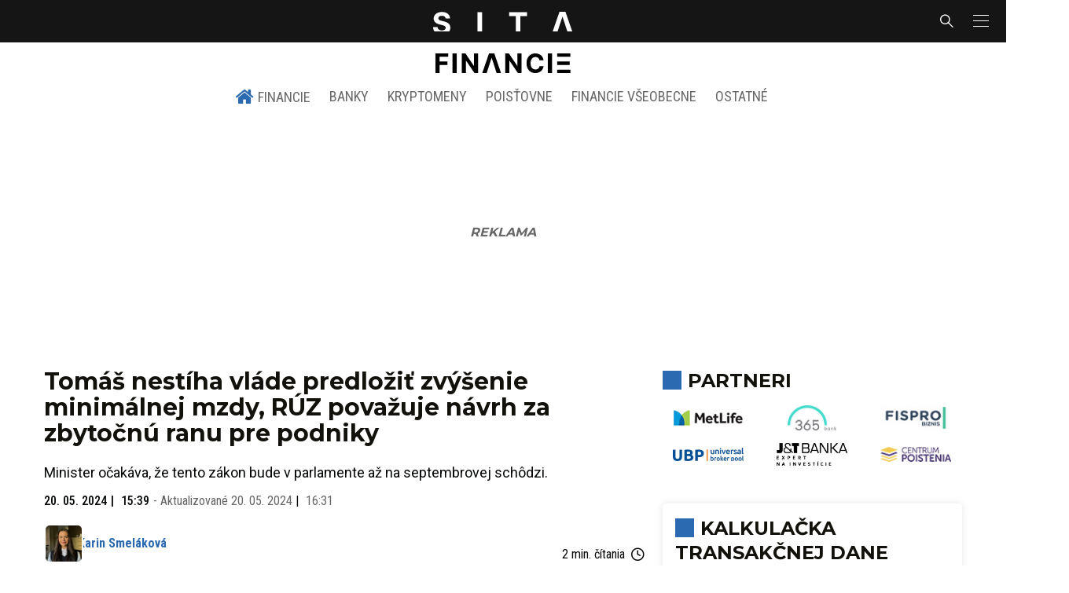

--- FILE ---
content_type: text/html; charset=utf-8
request_url: https://sita.sk/vofinanciach/tomas-nestiha-predlozit-vlade-zvysenie-minimalnej-mzdy-ruz-povazuje-navrh-za-zbytocnu-ranu-pre-podniky/
body_size: 21427
content:
<!doctype html>
<html data-n-head-ssr lang="sk" data-n-head="%7B%22lang%22:%7B%22ssr%22:%22sk%22%7D%7D">
  <head >
    <title>Tomáš nestíha vláde predložiť zvýšenie minimálnej mzdy, RÚZ považuje návrh za zbytočnú ranu pre podniky - SITA Financie</title><meta data-n-head="ssr" charset="utf-8"><meta data-n-head="ssr" data-hid="viewport" name="viewport" content="width=device-width, initial-scale=1, viewport-fit=cover"><meta data-n-head="ssr" data-hid="google-site-verification" name="google-site-verification" content="k7HbwVF1TUnWU4rwDPg0_SJNxB6O227n1kW9wl_xhv8"><meta data-n-head="ssr" data-hid="facebook-domain-verification" name="facebook-domain-verification" content="sgqh6wn9vlcj85ntcc8xfy32qgbdx2"><meta data-n-head="ssr" data-hid="robots" name="robots" content="max-image-preview:large"><meta data-n-head="ssr" data-hid="charset" charset="utf-8"><meta data-n-head="ssr" data-hid="mobile-web-app-capable" name="mobile-web-app-capable" content="yes"><meta data-n-head="ssr" data-hid="apple-mobile-web-app-title" name="apple-mobile-web-app-title" content="SITA.sk | Objektívne správy zo Slovenska a zahraničia"><meta data-n-head="ssr" data-hid="author" name="author" content="SITA Slovenská tlačová agentúra a.s."><meta data-n-head="ssr" data-hid="theme-color" name="theme-color" content="#086CB7"><meta data-n-head="ssr" data-hid="copyright" content="SITA s.r.o." name="copyright"><meta data-n-head="ssr" data-hid="news_keywords" content="správy, krimi, spravodajstvo, news, šport, novinky, kultura, financie, komentare" name="news_keywords"><meta data-n-head="ssr" data-hid="og:locale" content="sk_SK" property="og:locale"><meta data-n-head="ssr" data-hid="og:type" content="article" property="og:type"><meta data-n-head="ssr" data-hid="og:title" content="Tomáš nestíha vláde predložiť zvýšenie minimálnej mzdy, RÚZ považuje návrh za zbytočnú ranu pre podniky -" property="og:title"><meta data-n-head="ssr" data-hid="og:description" content="Minister očakáva, že tento zákon bude v parlamente až na septembrovej schôdzi. Republiková úniá zamestnávateľov (RÚZ) považuje návrh ministerstva práce o navyšo" property="og:description"><meta data-n-head="ssr" data-hid="description" content="Minister očakáva, že tento zákon bude v parlamente až na septembrovej schôdzi. Republiková úniá zamestnávateľov (RÚZ) považuje návrh ministerstva práce o navyšo" name="description"><meta data-n-head="ssr" data-hid="og:site_name" content="SITA.sk" property="og:site_name"><meta data-n-head="ssr" data-hid="article:tag" content="Minimálna mzda" property="article:tag"><meta data-n-head="ssr" data-hid="article:section" content="Ekonomika" property="article:section"><meta data-n-head="ssr" data-hid="fb:app_id" content="641384982725541" property="fb:app_id"><meta data-n-head="ssr" data-hid="og:image" content="https://cdn.sita.sk/sites/32/2024/05/erik-tomas.jpg" property="og:image"><meta data-n-head="ssr" data-hid="og:image:secure_url" content="https://cdn.sita.sk/sites/32/2024/05/erik-tomas.jpg" property="og:image:secure_url"><meta data-n-head="ssr" data-hid="og:image:width" content="1200" property="og:image:width"><meta data-n-head="ssr" data-hid="og:image:height" content="800" property="og:image:height"><link data-n-head="ssr" rel="icon" type="image/x-icon" href="/favicon.ico"><link data-n-head="ssr" rel="preconnect" href="https://sita.sk/"><link data-n-head="ssr" rel="preload" as="style" href="https://fonts.googleapis.com/css?family=Merriweather:400,700&amp;display=swap&amp;subset=latin-ext"><link data-n-head="ssr" rel="preload" as="style" href="https://fonts.googleapis.com/css?family=Roboto+Condensed:300,400,500,700&amp;display=swap&amp;subset=latin-ext"><link data-n-head="ssr" rel="preload" as="style" href="https://fonts.googleapis.com/css?family=Montserrat:300,400,500,700&amp;display=swap&amp;subset=latin-ext"><link data-n-head="ssr" rel="preload" as="style" href="https://fonts.googleapis.com/css?family=Roboto:300,400,500,700&amp;display=swap&amp;subset=latin-ext"><link data-n-head="ssr" data-hid="shortcut-icon" rel="shortcut icon" href="/_nuxt/icons/icon_64x64.4695fe.png"><link data-n-head="ssr" data-hid="apple-touch-icon" rel="apple-touch-icon" href="/_nuxt/icons/icon_512x512.4695fe.png" sizes="512x512"><link data-n-head="ssr" rel="manifest" href="/_nuxt/manifest.2f18a1ad.json" data-hid="manifest"><link data-n-head="ssr" rel="canonical" href="https://sita.sk/vofinanciach/tomas-nestiha-predlozit-vlade-zvysenie-minimalnej-mzdy-ruz-povazuje-navrh-za-zbytocnu-ranu-pre-podniky/"><script data-n-head="ssr" id="head-jsonld-organizer" data-hid="head-jsonld-organizer" type="application/ld+json">{"@type":"NewsMediaOrganization","@context":"http://schema.org","name":"SITA Slovenská tlačová agentúra","description":"Objektívne správy zo Slovenska a zahraničia","url":"https://sita.sk/","sameAs":["https://www.facebook.com/SITAwebnoviny","https://x.com/webnovinysk","https://www.instagram.com/sitawebnoviny/","https://www.youtube.com/@SITAagentura","https://www.tiktok.com/@sita_webnoviny","https://www.linkedin.com/company/sita-agentura/","https://t.me/sita_sk","https://news.google.com/publications/CAAqIAgKIhpDQklTRFFnTWFna0tCM05wZEdFdWMyc29BQVAB?hl=sk&gl=SK&ceid=SK%3Ask","https://sk.wikipedia.org/wiki/SITA_Slovensk%C3%A1_tla%C4%8Dov%C3%A1_agent%C3%BAra"],"logo":{"@type":"ImageObject","url":"https://cdn.sita.sk/sites/32/2025/08/sita-logo-1200x1200-1.png"}}</script><script data-n-head="ssr" id="head-jsonld-search" data-hid="head-jsonld-search" type="application/ld+json">{"@context":"https://schema.org","@type":"WebSite","url":"https://sita.sk/","potentialAction":[{"@type":"SearchAction","target":{"@type":"EntryPoint","urlTemplate":"https://sita.sk/vyhladavanie/?s={search_term_string}"},"query-input":"required name=search_term_string"}]}</script><script data-n-head="ssr" id="head-jsonld" data-hid="head-jsonld" type="application/ld+json">{"@context":"https://schema.org/","@type":"NewsArticle","mainEntityOfPage":{"@type":"WebPage","@id":"https://sita.sk/vofinanciach/tomas-nestiha-predlozit-vlade-zvysenie-minimalnej-mzdy-ruz-povazuje-navrh-za-zbytocnu-ranu-pre-podniky/"},"headline":"Tomáš nestíha vláde predložiť zvýšenie minimálnej mzdy, RÚZ považuje návrh za zbytočnú ranu pre podniky","image":["https://cdn.sita.sk/sites/32/2024/05/erik-tomas.jpg"],"datePublished":"2024-05-20T15:39:23+02:00","dateModified":"2024-05-20T16:31:10+02:00","articleSection":"Financie - Financie a ekonomika","keywords":"Minimálna mzda, Minister práce sociálnych vecí a rodiny SR, Verejné financie","about":[{"@type":"Thing","name":"Minimálna mzda","url":"https://sita.sk/tag/minimalna-mzda/"},{"@type":"Thing","name":"Minister práce sociálnych vecí a rodiny SR","url":"https://sita.sk/tag/minister-prace-socialnych-veci-a-rodiny-sr/"},{"@type":"Thing","name":"Verejné financie","url":"https://sita.sk/tag/verejne-financie/"},{"@type":"Person","name":"Erik Tomáš","url":"https://sita.sk/osobnosti/erik-tomas/"},{"@type":"Person","name":"Monika Uhlerová","url":"https://sita.sk/osobnosti/monika-uhlerova/"},{"@type":"Organization","name":"Hospodárska a sociálna rada SR","url":"https://sita.sk/firmy-institucie/hospodarska-a-socialna-rada-sr/"},{"@type":"Organization","name":"Konfederácia odborových zväzov SR (KOZ)","url":"https://sita.sk/firmy-institucie/konfederacia-odborovych-zvazov-sr-koz/"},{"@type":"Organization","name":"MPSVR Ministerstvo práce sociálnych vecí a rodiny SR","url":"https://sita.sk/firmy-institucie/ministerstvo-prace-socialnych-veci-a-rodiny-sr/"},{"@type":"Organization","name":"RUZ Republiková únia zamestnávateľov","url":"https://sita.sk/firmy-institucie/republikova-unia-zamestnavatelov/"},{"@type":"Place","name":"Slovensko","url":"https://sita.sk/lokalita/slovensko/"}],"isAccessibleForFree":true,"author":{"@type":"Person","name":"Karin Smeláková","url":"https://sita.sk/author/karinsmelakova/"},"description":"Minister očakáva, že tento zákon bude v parlamente až na septembrovej schôdzi.","publisher":{"@type":"NewsMediaOrganization","name":"SITA Slovenská tlačová agentúra","description":"Objektívne správy zo Slovenska a zahraničia","url":"https://sita.sk/","sameAs":["https://www.facebook.com/SITAwebnoviny","https://x.com/webnovinysk","https://www.instagram.com/sitawebnoviny/","https://www.youtube.com/@SITAagentura","https://www.tiktok.com/@sita_webnoviny","https://www.linkedin.com/company/sita-agentura/","https://t.me/sita_sk","https://news.google.com/publications/CAAqIAgKIhpDQklTRFFnTWFna0tCM05wZEdFdWMyc29BQVAB?hl=sk&gl=SK&ceid=SK%3Ask","https://sk.wikipedia.org/wiki/SITA_Slovensk%C3%A1_tla%C4%8Dov%C3%A1_agent%C3%BAra"],"logo":{"@type":"ImageObject","url":"https://cdn.sita.sk/sites/32/2025/08/sita-logo-1200x1200-1.png"}}}</script><script data-n-head="ssr" id="adsbygoogle-id" src="https://pagead2.googlesyndication.com/pagead/js/adsbygoogle.js?client=ca-pub-8122569195373301"></script><script data-n-head="ssr" id="google-publisher-tag-init-script">var PREBID_TIMEOUT = 1000;var googletag = googletag || {};googletag.cmd = googletag.cmd || [];var pbjs_AdUnits = [];var pbjs = pbjs || {};pbjs.que = pbjs.que || [];googletag.cmd.push(function() { googletag.pubads().disableInitialLoad(); });
      const pbjs_customPriceBuckests = {
        'buckets': [{
            'precision': 2,
            'min': 0,
            'max': 3,
            'increment': 0.01
          },
          {
            'precision': 2,
            'min': 3,
            'max': 8,
            'increment': 0.05
          },
          {
            'precision': 2,
            'min': 8,
            'max': 20,
            'increment': 0.5
          }
        ]
      };

      pbjs.que.push(function() {
        pbjs.express(); // Google Ad Manager Express module
        pbjs.setConfig({
          priceGranularity: pbjs_customPriceBuckests,
          useBidCache: true,
          debug: true,
          consentManagement: {
            gdpr: {
              cmpApi: 'iab',
              timeout: 8000,
              defaultGdprScope: true
            }
          }
        });
      });

      function initRequestBids() {
        if (pbjs.initAdserverSet) return;

        console.log('initRequestBids')
        pbjs.addAdUnits(pbjs_AdUnits);
        pbjs_AdUnits = [];

        pbjs.requestBids({
          bidsBackHandler: initAdserver,
          timeout: PREBID_TIMEOUT
        });
      }

      function initAdserver() {
        if (pbjs.initAdserverSet) return;
        pbjs.initAdserverSet = true;
        console.log('initAdserver')
        googletag.cmd.push(function() {
          pbjs.setTargetingForGPTAsync && pbjs.setTargetingForGPTAsync();
          googletag.enableServices();
          googletag.pubads().refresh();
        });
      }
      googletag.cmd.push(function(){
        googletag.pubads().setCentering(true)
        googletag.pubads().enableSingleRequest();
        googletag.pubads().enableLazyLoad({
          fetchMarginPercent: 100,
          renderMarginPercent: 100,
          mobileScaling: 2.0
        });
        googletag.pubads().setSafeFrameConfig({
          allowOverlayExpansion: true,
          allowPushExpansion: true,
          sandbox: true
        });
        // googletag.enableServices();
      });
    </script><script data-n-head="ssr" id="google-publisher-tag-lib-script" src="https://securepubads.g.doubleclick.net/tag/js/gpt.js"></script><script data-n-head="ssr" id="gemius-init-script">var pp_gemius_use_cmp = true;</script><script data-n-head="ssr" src="https://imasdk.googleapis.com/js/sdkloader/ima3.js"></script><link rel="preload" href="/_nuxt/25ceb06.modern.js" as="script"><link rel="preload" href="/_nuxt/a4f75da.modern.js" as="script"><link rel="preload" href="/_nuxt/css/4619e51.css" as="style"><link rel="preload" href="/_nuxt/487dd9e.modern.js" as="script"><link rel="preload" href="/_nuxt/css/5e945ed.css" as="style"><link rel="preload" href="/_nuxt/77d65f5.modern.js" as="script"><link rel="preload" href="/_nuxt/css/bf14d8b.css" as="style"><link rel="preload" href="/_nuxt/6697350.modern.js" as="script"><link rel="preload" href="/_nuxt/b042491.modern.js" as="script"><link rel="preload" href="/_nuxt/e70e70e.modern.js" as="script"><link rel="preload" href="/_nuxt/css/3041de8.css" as="style"><link rel="preload" href="/_nuxt/e163fa2.modern.js" as="script"><link rel="preload" href="/_nuxt/42a1ff6.modern.js" as="script"><link rel="stylesheet" href="/_nuxt/css/4619e51.css"><link rel="stylesheet" href="/_nuxt/css/5e945ed.css"><link rel="stylesheet" href="/_nuxt/css/bf14d8b.css"><link rel="stylesheet" href="/_nuxt/css/3041de8.css">
  </head>
  <body class="has-skin-vofinanciach" data-n-head="%7B%22class%22:%7B%22ssr%22:%22has-skin-vofinanciach%22%7D%7D">
    <div data-server-rendered="true" id="__nuxt"><!----><div id="__layout"><section class="body"><aside class="slidemenu"><nav role="navigation" aria-label="Sidebar Navigation" class="menu"><form action="/vyhladavanie/?s=&amp;website=vofinanciach" method="GET" class="navbar-searchform search field has-addons"><div class="control"><input placeholder="Zadajte vyhľadávaný výraz" type="text" name="s" value="" class="input"> <input name="website" type="hidden" value="vofinanciach"></div> <div class="control"><button title="Odoslať" type="submit" class="button is-primary"><span class="icon icon-search"></span></button></div></form> <div class="login is-inverted overlaypreloader topbar-meta is-loading"><div><a href="http://predplatne.sita.sk/subscriptions/subscriptions/new" target="_blank" class="button is-small is-primary button-register">
      Registrácia
    </a></div> <div class="dropdown is-right is-hoverable"><div class="dropdown-trigger"><span aria-haspopup="true" aria-controls="dropdown-login" class="button login-button-account is-small">
        Prihlásenie
        </span></div> <div id="dropdown-login" class="login-dropdown dropdown-menu"><div class="overlaypreloader"><!----></div></div></div></div> <div class="slidemenu-inner"><div class="menu-list menu-list-op"><div class="card"><div class="card-header"><div class="card-header-title op-title"><h4>
          Financie
        </h4></div></div> <div class="card-content"><ul><li><a href="/vofinanciach/" aria-current="page" class="is-active"><strong>Financie</strong></a></li> <li><a href="/vofinanciach/kategoria/banky/">
            Banky
          </a></li> <li><a href="/vofinanciach/kategoria/poistovne/">
            Poisťovne
          </a></li> <li><a href="/vofinanciach/kategoria/ostatne/osobne-financie/">
            Osobné financie
          </a></li> <li><a href="/vofinanciach/kategoria/kryptomeny/">
            Kryptomeny
          </a></li> <li><a href="/vofinanciach/kategoria/ostatne/">
            Ostatné
          </a></li></ul></div></div></div> <div class="menu-list menu-list-highlight"><span class="pulsing-bullet"></span> <div class="card"><div class="card-header"><div class="card-header-title"><h4>
        Aktuálne správy
      </h4></div> <p class="card-header-icon"><span class="icon"><span class="header-icon" style="transition: all 450ms ease 0s;"><svg viewBox="0 0 129 129"><g><path d="M121.3 34.6c-1.6-1.6-4.2-1.6-5.8 0l-51 51.1-51.1-51.1c-1.6-1.6-4.2-1.6-5.8 0-1.6 1.6-1.6 4.2 0 5.8l53.9 53.9c.8.8 1.8 1.2 2.9 1.2 1 0 2.1-.4 2.9-1.2l53.9-53.9c1.7-1.6 1.7-4.2.1-5.8z"></path></g></svg></span></span></p></div> <div class="accordion-body"><div class="card-content"><!----></div></div></div></div> <div class="menu-list"><a href="/" aria-current="page" class="card-header-title no-child icon-link is-active"><div class="slidemenu-icon icon icon-home"></div> <h4>SITA.sk</h4></a></div> <div class="menu-list menu-list-sita"><div class="card"><div class="card-header"><div class="card-header-title"><h4>
        Správy
      </h4></div> <p class="card-header-icon"><span class="icon"><span class="header-icon" style="transition: all 450ms ease 0s;"><svg viewBox="0 0 129 129"><g><path d="M121.3 34.6c-1.6-1.6-4.2-1.6-5.8 0l-51 51.1-51.1-51.1c-1.6-1.6-4.2-1.6-5.8 0-1.6 1.6-1.6 4.2 0 5.8l53.9 53.9c.8.8 1.8 1.2 2.9 1.2 1 0 2.1-.4 2.9-1.2l53.9-53.9c1.7-1.6 1.7-4.2.1-5.8z"></path></g></svg></span></span></p></div> <div class="accordion-body"><div class="card-content"><!----></div></div></div> <div class="card"><div class="card-header"><div class="card-header-title"><h4>
        Ekonomika
      </h4></div> <p class="card-header-icon"><span class="icon"><span class="header-icon" style="transition: all 450ms ease 0s;"><svg viewBox="0 0 129 129"><g><path d="M121.3 34.6c-1.6-1.6-4.2-1.6-5.8 0l-51 51.1-51.1-51.1c-1.6-1.6-4.2-1.6-5.8 0-1.6 1.6-1.6 4.2 0 5.8l53.9 53.9c.8.8 1.8 1.2 2.9 1.2 1 0 2.1-.4 2.9-1.2l53.9-53.9c1.7-1.6 1.7-4.2.1-5.8z"></path></g></svg></span></span></p></div> <div class="accordion-body"><div class="card-content"><!----></div></div></div> <div class="card"><div class="card-header"><div class="card-header-title"><h4>
        Spoločnosť
      </h4></div> <p class="card-header-icon"><span class="icon"><span class="header-icon" style="transition: all 450ms ease 0s;"><svg viewBox="0 0 129 129"><g><path d="M121.3 34.6c-1.6-1.6-4.2-1.6-5.8 0l-51 51.1-51.1-51.1c-1.6-1.6-4.2-1.6-5.8 0-1.6 1.6-1.6 4.2 0 5.8l53.9 53.9c.8.8 1.8 1.2 2.9 1.2 1 0 2.1-.4 2.9-1.2l53.9-53.9c1.7-1.6 1.7-4.2.1-5.8z"></path></g></svg></span></span></p></div> <div class="accordion-body"><div class="card-content"><!----></div></div></div> <div class="card"><div class="card-header"><div class="card-header-title"><h4>
        Šport
      </h4></div> <p class="card-header-icon"><span class="icon"><span class="header-icon" style="transition: all 450ms ease 0s;"><svg viewBox="0 0 129 129"><g><path d="M121.3 34.6c-1.6-1.6-4.2-1.6-5.8 0l-51 51.1-51.1-51.1c-1.6-1.6-4.2-1.6-5.8 0-1.6 1.6-1.6 4.2 0 5.8l53.9 53.9c.8.8 1.8 1.2 2.9 1.2 1 0 2.1-.4 2.9-1.2l53.9-53.9c1.7-1.6 1.7-4.2.1-5.8z"></path></g></svg></span></span></p></div> <div class="accordion-body"><div class="card-content"><!----></div></div></div> <div class="card"><div class="card-header"><div class="card-header-title"><h4>
        Počasie
      </h4></div> <p class="card-header-icon"><span class="icon"><span class="header-icon" style="transition: all 450ms ease 0s;"><svg viewBox="0 0 129 129"><g><path d="M121.3 34.6c-1.6-1.6-4.2-1.6-5.8 0l-51 51.1-51.1-51.1c-1.6-1.6-4.2-1.6-5.8 0-1.6 1.6-1.6 4.2 0 5.8l53.9 53.9c.8.8 1.8 1.2 2.9 1.2 1 0 2.1-.4 2.9-1.2l53.9-53.9c1.7-1.6 1.7-4.2.1-5.8z"></path></g></svg></span></span></p></div> <div class="accordion-body"><div class="card-content"><!----></div></div></div> <div class="card"><div class="card-header"><div class="card-header-title"><h4>
        Video
      </h4></div> <p class="card-header-icon"><span class="icon"><span class="header-icon" style="transition: all 450ms ease 0s;"><svg viewBox="0 0 129 129"><g><path d="M121.3 34.6c-1.6-1.6-4.2-1.6-5.8 0l-51 51.1-51.1-51.1c-1.6-1.6-4.2-1.6-5.8 0-1.6 1.6-1.6 4.2 0 5.8l53.9 53.9c.8.8 1.8 1.2 2.9 1.2 1 0 2.1-.4 2.9-1.2l53.9-53.9c1.7-1.6 1.7-4.2.1-5.8z"></path></g></svg></span></span></p></div> <div class="accordion-body"><div class="card-content"><!----></div></div></div> <div class="card"><div class="card-header"><div class="card-header-title"><h4>
        Horoskopy
      </h4></div> <p class="card-header-icon"><span class="icon"><span class="header-icon" style="transition: all 450ms ease 0s;"><svg viewBox="0 0 129 129"><g><path d="M121.3 34.6c-1.6-1.6-4.2-1.6-5.8 0l-51 51.1-51.1-51.1c-1.6-1.6-4.2-1.6-5.8 0-1.6 1.6-1.6 4.2 0 5.8l53.9 53.9c.8.8 1.8 1.2 2.9 1.2 1 0 2.1-.4 2.9-1.2l53.9-53.9c1.7-1.6 1.7-4.2.1-5.8z"></path></g></svg></span></span></p></div> <div class="accordion-body"><div class="card-content"><!----></div></div></div> <div class="card"><div class="card-header"><div class="card-header-title"><h4>
        Zaujímavosti
      </h4></div> <p class="card-header-icon"><span class="icon"><span class="header-icon" style="transition: all 450ms ease 0s;"><svg viewBox="0 0 129 129"><g><path d="M121.3 34.6c-1.6-1.6-4.2-1.6-5.8 0l-51 51.1-51.1-51.1c-1.6-1.6-4.2-1.6-5.8 0-1.6 1.6-1.6 4.2 0 5.8l53.9 53.9c.8.8 1.8 1.2 2.9 1.2 1 0 2.1-.4 2.9-1.2l53.9-53.9c1.7-1.6 1.7-4.2.1-5.8z"></path></g></svg></span></span></p></div> <div class="accordion-body"><div class="card-content"><!----></div></div></div> <div class="card"><div class="card-header"><div class="card-header-title"><h4>
        Fotogalérie
      </h4></div> <p class="card-header-icon"><span class="icon"><span class="header-icon" style="transition: all 450ms ease 0s;"><svg viewBox="0 0 129 129"><g><path d="M121.3 34.6c-1.6-1.6-4.2-1.6-5.8 0l-51 51.1-51.1-51.1c-1.6-1.6-4.2-1.6-5.8 0-1.6 1.6-1.6 4.2 0 5.8l53.9 53.9c.8.8 1.8 1.2 2.9 1.2 1 0 2.1-.4 2.9-1.2l53.9-53.9c1.7-1.6 1.7-4.2.1-5.8z"></path></g></svg></span></span></p></div> <div class="accordion-body"><div class="card-content"><!----></div></div></div> <div class="card"><div class="card-header"><div class="card-header-title"><h4>
        Magazíny
      </h4></div> <p class="card-header-icon"><span class="icon"><span class="header-icon" style="transition: all 450ms ease 0s;"><svg viewBox="0 0 129 129"><g><path d="M121.3 34.6c-1.6-1.6-4.2-1.6-5.8 0l-51 51.1-51.1-51.1c-1.6-1.6-4.2-1.6-5.8 0-1.6 1.6-1.6 4.2 0 5.8l53.9 53.9c.8.8 1.8 1.2 2.9 1.2 1 0 2.1-.4 2.9-1.2l53.9-53.9c1.7-1.6 1.7-4.2.1-5.8z"></path></g></svg></span></span></p></div> <div class="accordion-body"><div class="card-content"><!----></div></div></div></div> <div class="menu-list"><div class="card"><div class="card-header"><div class="card-header-title"><h4>
        Skupina SITA
      </h4></div> <p class="card-header-icon"><span class="icon"><span class="header-icon" style="transition: all 450ms ease 0s;"><svg viewBox="0 0 129 129"><g><path d="M121.3 34.6c-1.6-1.6-4.2-1.6-5.8 0l-51 51.1-51.1-51.1c-1.6-1.6-4.2-1.6-5.8 0-1.6 1.6-1.6 4.2 0 5.8l53.9 53.9c.8.8 1.8 1.2 2.9 1.2 1 0 2.1-.4 2.9-1.2l53.9-53.9c1.7-1.6 1.7-4.2.1-5.8z"></path></g></svg></span></span></p></div> <div class="accordion-body"><div class="card-content"><!----></div></div></div></div> <div class="menu-list"><a href="https://sita.ecomailapp.cz/public/subscribe/6/3fdfd544852ed7431aa64f3b9481afb9" target="_blank" class="card-header-title no-child"><h4>Newsletter</h4></a></div> <div class="social-icons"><a href="https://www.facebook.com/SITAwebnoviny" target="_blank" class="social-icon"><div class="icon icon-facebook-round"></div></a> <a href="https://x.com/webnovinysk" target="_blank" class="social-icon"><div class="icon icon-twitter-x"></div></a> <a href="https://www.instagram.com/sitawebnoviny/" target="_blank" class="social-icon"><div class="icon icon-instagram-square"></div></a> <a href="https://www.youtube.com/@SITAagentura" target="_blank" class="social-icon"><div class="icon icon-youtube-round"></div></a> <a href="https://www.tiktok.com/@sita_webnoviny" target="_blank" class="social-icon"><div class="icon icon-tiktok-round"></div></a> <a href="https://www.linkedin.com/company/sita-agentura/" target="_blank" class="social-icon"><div class="icon icon-linkedin-round"></div></a></div></div></nav></aside> <div class="topbar-wrap"><div class="topbar is-touch-padding"><!----> <div class="topbar-start"></div> <div class="topbar-center"><div class="topbar-brand"><a href="/" aria-current="page" class="is-active"><img src="/assets/images/logo/sita.svg?1" alt="SITA" height="22" width="175" class="topbar-brand-img"></a></div></div> <div class="topbar-end"><div class="navbar-search navbar-end"><a class="icon-search navbar-item"></a></div> <a class="navbar-item navbar-menu_burger topbar-menu-toggle"><span role="button" aria-label="menu" aria-expanded="false" class="navbar-burger"><span aria-hidden="true"></span> <span aria-hidden="true"></span> <span aria-hidden="true"></span></span></a></div></div></div> <header class="header"><!----> <div class="navbar is-header"><div class="container"><div class="navbar-center"><div class="navbar-brand"><a href="/vofinanciach/" aria-current="page" class="navbar-item is-logo is-active"><!----> <img src="/assets/images/logo/vofinanciach.svg?3" alt="Vofinanciach" height="25" width="434" class="navbar-logo"></a></div></div></div></div> <nav role="navigation" aria-label="Main navigation" class="navbar is-menu"><div class="container"><div class="navbar-menu navbar-menu-main"><div class="navbar-center"><a href="/vofinanciach/" aria-current="page" class="navbar-link home-link is-arrowless is-tab is-active"><div class="navbar-icon icon icon-home"></div>
    Financie
  </a> <div class="navbar-item has-dropdown is-hoverable"><a href="/vofinanciach/kategoria/banky/" class="navbar-link is-arrowless is-tab">
      Banky
    </a> <div class="navbar-dropdown"><a href="/vofinanciach/kategoria/banky/aktuality-banky/" class="navbar-item">
        Aktuality
      </a> <a href="/vofinanciach/kategoria/banky/spotrebitel/" class="navbar-item">
        Spotrebiteľ
      </a></div></div> <div class="navbar-item has-dropdown is-hoverable"><a href="/vofinanciach/kategoria/kryptomeny/" class="navbar-link is-arrowless is-tab">
      Kryptomeny
    </a></div> <div class="navbar-item has-dropdown is-hoverable"><a href="/vofinanciach/kategoria/poistovne/" class="navbar-link is-arrowless is-tab">
      Poisťovne
    </a> <div class="navbar-dropdown"><a href="/vofinanciach/kategoria/poistovne/aktuality-poistovne/" class="navbar-item">
        Aktuality
      </a> <a href="/vofinanciach/kategoria/poistovne/spotrebitel-poistovne/" class="navbar-item">
        Spotrebiteľ
      </a></div></div> <div class="navbar-item has-dropdown is-hoverable"><a href="/vofinanciach/kategoria/financie-vseobecne/" class="navbar-link is-arrowless is-tab">
      Financie všeobecne
    </a> <div class="navbar-dropdown"><a href="/vofinanciach/kategoria/financie-vseobecne/aktuality-financie-vseobecne/" class="navbar-item">
        Aktuality
      </a> <a href="/vofinanciach/kategoria/financie-vseobecne/spotrebitel-financie-vseobecne/" class="navbar-item">
        Spotrebiteľ
      </a></div></div> <div class="navbar-item has-dropdown is-hoverable"><a href="/vofinanciach/kategoria/ostatne/" class="navbar-link is-arrowless is-tab">
      Ostatné
    </a> <div class="navbar-dropdown is-right"><a href="/vofinanciach/kategoria/ostatne/databaza-firiem/" class="navbar-item">
        Databáza firiem
      </a> <a href="/vofinanciach/kategoria/ostatne/financie-a-ekonomika/" class="navbar-item">
        Financie a ekonomika
      </a> <a href="/vofinanciach/kategoria/ostatne/nazory-a-komentare/" class="navbar-item">
        Názory a komentáre
      </a> <a href="/vofinanciach/kategoria/ostatne/osobne-financie/" class="navbar-item">
        Osobné financie
      </a> <a href="/vofinanciach/kategoria/ostatne/poradna/" class="navbar-item">
        Poradňa
      </a> <a href="/vofinanciach/kategoria/ostatne/rozhovory/" class="navbar-item">
        Rozhovory
      </a> <a href="/vofinanciach/kategoria/ostatne/special/" class="navbar-item">
        Špeciál
      </a> <a href="/vofinanciach/kategoria/ostatne/zaujimavosti/" class="navbar-item">
        Zaujímavosti
      </a></div></div></div></div></div></nav> <!----></header> <div class="branding branding-wide"><div class="branding-left"><!----></div> <div class="branding-right"><!----></div> <div class="branding-center gpt-wrap is-branding-center is-centered"><!----></div></div> <div class="container"><div class="notification is-danger is-browsersupport">
    Používate <strong>zastaralý</strong> prehliadač, stránka sa Vám nemusí
    zobraziť správne. Odporúčame
    <a href="http://browsehappy.com/" target="_blank" rel="noopener">stiahnuť nový prehliadač tu</a>.
  </div></div> <!----> <main class="main is-default post-redesign"><div class="main-container container"><div class="post-redesign-content"><article class="main-content entry is-article post-2023556"><!----> <!----> <header class="entry-heading"><h1 class="entry-title title">Tomáš nestíha vláde predložiť zvýšenie minimálnej mzdy, RÚZ považuje návrh za zbytočnú ranu pre podniky</h1> <div class="entry-excerpt">Minister očakáva, že tento zákon bude v parlamente až na septembrovej schôdzi.</div> <div class="entry-meta entry-meta-dates"><div class="entry-meta-dates-created"><time datetime="2024-05-20T15:39:23+02:00" class="entry-meta-item entry-meta-date">20. 05. 2024</time> <time datetime="2024-05-20T15:39:23+02:00" class="entry-meta-item entry-meta-date">15:39</time></div> <div class="entry-meta-dates-updated"><span>-</span> Aktualizované
    <time datetime="2024-05-20T16:31:10+02:00" class="entry-meta-item entry-meta-date">20. 05. 2024</time> <time datetime="2024-05-20T16:31:10+02:00" class="entry-meta-item entry-meta-date">16:31</time></div></div> <div class="entry-top-meta is-flex"><div class="entry-authormeta entry-authormeta-multiple is-flex"><div class="entry-authormeta-images is-flex"><div class="entry-authormeta-image image"><a href="/author/karinsmelakova/"><img src="https://cdn.sita.sk/sites/32/2024/06/karin-smelakova-225x225.jpg" alt="Karin Smeláková" width="50" height="50"></a></div></div> <div class="entry-authormeta-single-name"><div><div class="entry-authormeta-namewrap"><a href="/author/karinsmelakova/" class="entry-authormeta-name">Karin Smeláková
        </a></div></div> <!----></div></div> <div class="article-meta is-flex"><div class="article-length">
    2 min. čítania
    <div class="icon icon-clock"></div></div> <!----></div></div> <div class="entry-image image is-featured"><img src="https://cdn.sita.sk/sites/32/2024/05/erik-tomas.jpg" alt="Erik Tomáš" class="image-img"> <div class="image-caption"><span class="image-caption-caption">Minister práce, sociálnych vecí a rodiny SR Erik Tomáš.</span> <span class="image-caption-copyright">Foto: archívne, <a href="https://www.facebook.com/photo?fbid=754678216843974&set=pcb.754683723510090" target="_blank" rel="nofollow">www.facebook.com</a></span></div></div> <div class="is-flex entry-meta-share"><div class="entry-meta entry-meta-links"><span class="entry-meta-item entry-meta-locations"><a href="/lokalita/slovensko/" rel="category tag" class="link">Slovensko
    </a></span> <!----> <span class="entry-meta-item entry-meta-categories"><a href="/vofinanciach/kategoria/ostatne/financie-a-ekonomika/" rel="category tag" class="link">Financie a ekonomika
    </a></span> <span class="entry-meta-item entry-meta-categories"><a href="/kl/ekonomika/slovensko/" rel="category tag" class="link">Ekonomika z lokality Slovensko
    </a></span></div> <div class="entry-share-redesign"><div class="is-hidden-desktop"><button class="share-button"><div class="icon icon-share2"></div>
      Zdieľať
    </button></div> <button class="share-button is-hidden-touch"><div class="icon icon-share2"></div>
    Zdieľať
  </button> <!----></div></div> <!----></header> <main class="entry-main"><div class="content entry-content wp-content"><div class="wp-content-inner"><p><a href="/firmy-institucie/ruz-republikova-unia-zamestnavatelov/" target="_blank" rel="noopener">Republiková úniá zamestnávateľov (RÚZ)</a> považuje návrh <a href="/firmy-institucie/ministerstvo-prace-socialnych-veci-a-rodiny-sr/" target="_blank" rel="noopener">ministerstva práce</a> o navyšovaní mesačnej <a href="/tag/minimalna-mzda/" target="_blank" rel="noopener">minimálnej mzdy</a> na 60 % za škodlivý a znižujúci konkurencieschopnosť slovenských podnikov.</p><!----><p>Podľa zamestnávateľov prichádza v obzvlášť nevhodnom čase keď sú hlavní obchodní partneri Slovenska v recesii, alebo do nej smerujú. Tento trend podľa RÚZ pritom reflektujú aj dáta zo slovenskej ekonomiky, a to napríklad v oblasti priemyselnej produkcie.</p><h2>Zbytočná rana</h2><p><em>„Vzhľadom na stav <a href="/tag/verejne-financie/" target="_blank" rel="noopener">verejných financií</a> je možné predpokladať negatívne dopady <a href="/tag/konsolidacia-verejnych-financii/" target="_blank" rel="noopener">konsolidácie</a> verejných financií, ktorá s vysokou pravdepodobnosťou prinesie ďalší rast daňového a odvodového zaťaženia. Návrh tak bude ďalšou a v tomto prípade úplne zbytočnou ranou pre konkurencieschopnosť slovenských podnikov,“</em> uvádza sa v stanovisku Republiky únie zamestnávateľov.</p><p><a href="/firmy-institucie/konfederacia-odborovych-zvazov-sr-koz/" target="_blank" rel="noopener">Konfederácia odborových zväzov SR</a> predložený návrh rezortu práce podporuje, žiada však splnenie svojich pripomienok.</p><article class="media is-default is-style-content-related"><!----> <header class="media-content"><div class="related-text">Súvisiaci článok:</div> <h2 class="media-title title"><a href="/vofinanciach/socialni-partneri-schvalili-zvysenie-minimalnej-mzdy-pre-opatrovatelov-prilepsit-by-si-mohli-uz-od-jula/" class="link media-link"><!---->Sociálni partneri schválili zvýšenie minimálnej mzdy pre opatrovateľov, prilepšiť by si mohli už od júla</a></h2></header></article><p><em> „Podporujeme takto nastavené určenie minimálnej mzdy pre Slovenskú republiku, zároveň sme radi, že zostáva v zákone o minimálnej mzde zachovaná možnosť pre sociálnych partnerov dohodnúť sa na výške minimálnej mzdy, tá je prednostná, na tom trvala aj samotná európska komisia a sociálni partneri na európskej úrovni, aby dohoda sociálnych partnerov mala prednosť pred akýmikoľvek inými zásahmi, napríklad z prostredia vlády alebo pred nastavením automatu tak, ako to umožňuje naša legislatíva,“</em> uviedla prezidentka KOZ SR <a href="/osobnosti/monika-uhlerova/" target="_blank" rel="noopener">Monika Uhlerová</a>.</p><h2>Zákon sa nestíha predložiť</h2><p>Minister práce, sociálnych vecí a rodiny <a href="/osobnosti/erik-tomas/" target="_blank" rel="noopener">Erik Tomáš</a> po rokovaní<a href="/firmy-institucie/hospodarska-a-socialna-rada-sr/" target="_blank" rel="noopener"> Hospodárskej a sociálnej rady SR</a> oznámil, že zákon vzhľadom na proces nebude predložený na júnovú schôdzu.<!----></p><p><em>„Nestíha sa predložiť na stredajšie rokovanie vlády, keďže len zajtra k nemu zasadne legislatívna rada vlády, a je potrebné zapracovať aj pripomienky. Očakávame, že tento zákon bude v parlamente, až na septembrovej a následnej na októbrovej schôdzi. Musí to byť, lebo v balíku týchto zákonov máme aj transpozičné veci, ktoré musíme do novembra 2024 prijať,“</em> vyhlásil Erik Tomáš.</p><article class="media is-default is-style-content-related"><!----> <header class="media-content"><div class="related-text">Súvisiaci článok:</div> <h2 class="media-title title"><a href="/vofinanciach/mzdy-nadalej-rastu-rychlejsie-ako-inflacia-zamestnanost-bola-podla-analytika-vyssia-takmer-vo-vsetkych-odvetviach/" class="link media-link"><!---->Platy na Slovensku naďalej rastú rýchlejšie ako inflácia, zamestnanosť bola podľa analytika vyššia takmer vo všetkých odvetviach</a></h2></header></article><p>Týmto posunutím sa podľa jeho slov vytvára priestor na ďalšie rokovania. Minister však vyhlásil, že jeho rezort trvá na pôvodnom znení zákona, no napriek tomu je otvorený ďalšej komunikácii so zástupcami zamestnávateľov.</p><p>Nová minimálna mzda podľa nového automatu by mala platiť od 1. januára 2026.<!----></p><p><iframe loading="lazy" src="https://www.facebook.com/plugins/post.php?href=https%3A%2F%2Fwww.facebook.com%2Fmpsvrsr%2Fposts%2Fpfbid02nnNDFFHhXdED2HdJb2WLLr5Rmtb1WJHEPDRD8yscnEyW7vuy4gLgfjqRK1a3EtEZl&show_text=true&width=500&is_preview=true" width="500" height="804" frameborder="0" scrolling="no" allowfullscreen="allowfullscreen" style="border: none; overflow: hidden;"></iframe></p></div></div> <div class="is-flex entry-social-share"><div class="social-follow-container"><!----> <!----> <!----> <!----> <!----></div> <div class="newsletter-redesign"><button class="newsletter-button"><div class="icon icon-mail4"></div>
    Odber noviniek
  </button> <!----></div> <div class="entry-share-redesign"><div class="is-hidden-desktop"><button class="share-button"><div class="icon icon-share2"></div>
      Zdieľať
    </button></div> <button class="share-button is-hidden-touch"><div class="icon icon-share2"></div>
    Zdieľať
  </button> <!----></div></div> <div class="entry-celebrity tags are-large"><strong class="tags-title">Viac k osobe:</strong> <a href="/osobnosti/erik-tomas/" rel="category tag" class="entry-celebrity-item has-tag-separator tag">Erik Tomáš</a><a href="/osobnosti/monika-uhlerova/" rel="category tag" class="entry-celebrity-item has-tag-separator tag">Monika Uhlerová</a></div> <div class="entry-company tags are-large"><strong class="tags-title">Firmy a inštitúcie:</strong> <a href="/firmy-institucie/hospodarska-a-socialna-rada-sr/" rel="category tag" class="entry-company-item has-tag-separator tag">Hospodárska a sociálna rada SR</a><a href="/firmy-institucie/konfederacia-odborovych-zvazov-sr-koz/" rel="category tag" class="entry-company-item has-tag-separator tag">Konfederácia odborových zväzov SR (KOZ)</a><a href="/firmy-institucie/ministerstvo-prace-socialnych-veci-a-rodiny-sr/" rel="category tag" class="entry-company-item has-tag-separator tag">MPSVR Ministerstvo práce sociálnych vecí a rodiny SR</a><a href="/firmy-institucie/republikova-unia-zamestnavatelov/" rel="category tag" class="entry-company-item has-tag-separator tag">RUZ Republiková únia zamestnávateľov</a></div> <div class="entry-tags tags are-large"><strong class="tags-title">Okruhy tém:</strong> <a href="/tag/minimalna-mzda/" rel="category tag" class="entry-tags-item tag link has-tag-separator">Minimálna mzda
  </a><a href="/tag/minister-prace-socialnych-veci-a-rodiny-sr/" rel="category tag" class="entry-tags-item tag link has-tag-separator">Minister práce sociálnych vecí a rodiny SR
  </a><a href="/tag/verejne-financie/" rel="category tag" class="entry-tags-item tag link has-tag-separator">Verejné financie
  </a></div> <!----> <!----> <div class="widget entry-related entry-related-redesign"><h2 class="hr widget-title-wrap"><span class="hr-item"><span class="entry-title title widget-title">Ďalšie k téme</span></span></h2> <div class="articlelist"><div class="articlelist-item"><article class="media is-default is-style-4-redesign"><figure class="media-left"><a href="/vofinanciach/kolko-realne-stoji-vychova-dietata-vyse-100-tisic-rodicov-to-musia-zvladnut-sami/" class="media-image image"><img loading="lazy" src="https://cdn.sita.sk/sites/32/2024/05/dieta-312x208.jpg" alt="" width="312" height="208"> <!----></a></figure> <header class="media-content"><h2 class="media-title title"><a href="/vofinanciach/kolko-realne-stoji-vychova-dietata-vyse-100-tisic-rodicov-to-musia-zvladnut-sami/" class="link media-link">Koľko reálne stojí výchova dieťaťa? Vyše 100-tisíc rodičov to musia zvládnúť sami
      </a></h2> <small class="media-author"><a href="/author/luciabrozova/" class="media-author-link">Lucia Kvasnicová
    </a></small></header></article></div><div class="articlelist-item"><article class="media is-default is-style-4-redesign"><figure class="media-left"><a href="/vofinanciach/maloobchodne-trzby-stupaju-efekt-vyssich-realnych-miezd-sa-vsak-podla-analytika-este-neprejavil/" class="media-image image"><img loading="lazy" src="https://cdn.sita.sk/sites/32/2023/04/gettyimages-478680416-scaled-312x208.jpg" alt="" width="312" height="208"> <!----></a></figure> <header class="media-content"><h2 class="media-title title"><a href="/vofinanciach/maloobchodne-trzby-stupaju-efekt-vyssich-realnych-miezd-sa-vsak-podla-analytika-este-neprejavil/" class="link media-link">Maloobchodné tržby stúpajú, efekt vyšších reálnych miezd sa však podľa analytika ešte neprejavil
      </a></h2> <small class="media-author"><a href="/author/luciabrozova/" class="media-author-link">Lucia Kvasnicová
    </a></small></header></article></div><div class="articlelist-item"><article class="media is-default is-style-4-redesign"><figure class="media-left"><a href="/vofinanciach/minister-tomas-bude-rokovat-s-koalicnymi-partnermi-hlavnou-temou-bude-podpora-pri-zvysovani-minimalnej-mzdy-video/" class="media-image image"><img loading="lazy" src="https://cdn.sita.sk/sites/32/2024/04/sni-mka-obrazovky-2024-04-19-o-13.49.18-312x208.jpg" alt="" width="312" height="208"> <!----></a></figure> <header class="media-content"><h2 class="media-title title"><a href="/vofinanciach/minister-tomas-bude-rokovat-s-koalicnymi-partnermi-hlavnou-temou-bude-podpora-pri-zvysovani-minimalnej-mzdy-video/" class="link media-link">Minister Tomáš bude rokovať s koaličnými partnermi o zvyšovaní minimálnej mzdy, SNS má však podmienku (video)
      </a></h2> <small class="media-author"><a href="/author/karinsmelakova/" class="media-author-link">Karin Smeláková
    </a></small></header></article></div></div></div> <div class="is-flex margin-top-two bottom-border"><div class="sendtip">
  Máte tip na článok?
  <a href="/tipy-na-clanky/" class="sendtip-link">Napíšte nám TU</a></div> <div class="entry-report-problem"><a href="mailto:webredakcia@sita.sk?subject=Report chyby na SITA.sk&amp;body=Dobry%20den,%0AMate%20chybu%20na%20adrese%0A%0Ahttps://sita.sk/vofinanciach/tomas-nestiha-predlozit-vlade-zvysenie-minimalnej-mzdy-ruz-povazuje-navrh-za-zbytocnu-ranu-pre-podniky/%0A%0AChyba%20sa%20prejavuje%20takto:%0A%5Bpros%C3%ADm%20rozp%C3%ADsa%C5%A5%20a%20nap%C3%ADsa%C5%A5%20aj%20n%C3%A1zov%20a%20verziu%20prehliada%C4%8Da%5D%0A%0A" class="link has-text-danger"><small class="icon icon-notification"></small>
          Nahlásiť problém
        </a></div></div> <div id="taboola-recommended" class="has-text-right taboola-recommended"></div> <div class="widget articles-new"><h2 class="widget-title-wrap hr"><span class="widget-title hr-item title">Najnovšie na SITA.sk</span></h2> <div class="is-hidden-touch"><div class="articlelist is-style-three-grid"><div class="articlelist-item"><article class="media is-style-grid-small"><figure><a href="/vofinanciach/financna-sprava-spusta-otvoreny-pilotny-projekt-qr-platieb-pre-podnikatelov/" class="media-image image"><img loading="lazy" src="https://cdn.sita.sk/sites/32/2022/02/img_1652_copy-scaled-1-672x448.jpg" alt="Colníci, Finančná správa" width="672" height="448"> <!----></a></figure> <header class="media-header"><h2 class="media-title title"><a href="/vofinanciach/financna-sprava-spusta-otvoreny-pilotny-projekt-qr-platieb-pre-podnikatelov/" class="link media-link">Finančná správa spúšťa otvorený pilotný projekt QR platieb pre podnikateľov
      </a></h2> <small class="media-author"><a href="/author/boristytykalo/" class="media-author-link">Boris Tytykalo
    </a></small></header></article></div><div class="articlelist-item"><article class="media is-style-grid-small"><figure><a href="/vodicka-peugeotu-skoncila-po-zrazke-s-autobusom-v-nemocnici-nehoda-sa-stala-diviackej-novej-vsi/" class="media-image image"><img loading="lazy" src="https://cdn.sita.sk/sites/32/2026/01/616178295_1300074398820956_8289016087760023742_n-672x448.jpg" alt="Dopravná nehoda, Trenčín" width="672" height="448"> <!----></a></figure> <header class="media-header"><h2 class="media-title title"><a href="/vodicka-peugeotu-skoncila-po-zrazke-s-autobusom-v-nemocnici-nehoda-sa-stala-diviackej-novej-vsi/" class="link media-link">Vodička Peugeotu skončila po zrážke s autobusom v nemocnici, nehoda sa stala Diviackej Novej Vsi
      </a></h2> <small class="media-author"><a href="/author/machovic/" class="media-author-link">Pavol Machovič
    </a></small></header></article></div><div class="articlelist-item"><article class="media is-style-grid-small"><figure><a href="/vrealitach/rezidencny-projekt-v-sirsom-centre-bratislavy-vstupuje-do-dalsej-fazy-foto/" class="media-image image"><img loading="lazy" src="https://cdn.sita.sk/sites/32/2025/10/d2-672x448.jpg" alt="Florian Residence" width="672" height="448"> <span class="articleoptions articleoptions-text articleoptions-image-text"><span title="Obsahuje fotogalériu" class="articleoptions-item text-photo"></span> <!----> <!----></span></a></figure> <header class="media-header"><h2 class="media-title title"><a href="/vrealitach/rezidencny-projekt-v-sirsom-centre-bratislavy-vstupuje-do-dalsej-fazy-foto/" class="link media-link">Rezidenčný projekt v širšom centre Bratislavy vstupuje do ďalšej fázy - FOTO
      </a></h2> <small class="media-author"><a href="/author/ambrova/" class="media-author-link">Slávka Ambrová
    </a></small></header></article></div><div class="articlelist-item"><article class="media is-style-grid-small"><figure><a href="/nasadoprava/bratislava-planuje-znizit-pokuty-za-parkovanie-a-cestovanie-hromadnou-dopravou-bez-listka/" class="media-image image"><img loading="lazy" src="https://cdn.sita.sk/sites/32/2024/12/bp_5480-672x448.jpg" alt="Parkovanie, Bratislava, PAAS" width="672" height="448"> <!----></a></figure> <header class="media-header"><h2 class="media-title title"><a href="/nasadoprava/bratislava-planuje-znizit-pokuty-za-parkovanie-a-cestovanie-hromadnou-dopravou-bez-listka/" class="link media-link">Bratislava plánuje znížiť pokuty za parkovanie a cestovanie hromadnou dopravou bez lístka
      </a></h2> <small class="media-author"><a href="/author/ambrova/" class="media-author-link">Slávka Ambrová
    </a></small></header></article></div><div class="articlelist-item"><article class="media is-style-grid-small"><figure><a href="/prominentny-clen-nemeckej-cdu-vyzyva-na-obnovenie-dialogu-s-ruskom-chvali-emmanuela-macrona/" class="media-image image"><img loading="lazy" src="https://cdn.sita.sk/sites/32/2025/11/germany_politics_02813-scaled-1-672x448.jpg" alt="" width="672" height="448"> <!----></a></figure> <header class="media-header"><h2 class="media-title title"><a href="/prominentny-clen-nemeckej-cdu-vyzyva-na-obnovenie-dialogu-s-ruskom-chvali-emmanuela-macrona/" class="link media-link">Prominentný člen nemeckej CDU vyzýva na obnovenie dialógu s Ruskom, chváli Emmanuela Macrona
      </a></h2> <small class="media-author"><a href="/author/pavollukac/" class="media-author-link">Pavol Lukáč
    </a></small></header></article></div><div class="articlelist-item"><article class="media is-style-grid-small"><figure><a href="/vzdravotnictve/verejne-obstaravania-v-rezorte-zdravotnictva-ma-preverit-interny-audit-nariadil-ho-minister-sasko/" class="media-image image"><img loading="lazy" src="https://cdn.sita.sk/sites/32/2025/08/sasko-672x448.jpg" alt="ZDRAVOTNÍCTVO: Výzvy VšZP na rok 2025" width="672" height="448"> <!----></a></figure> <header class="media-header"><h2 class="media-title title"><a href="/vzdravotnictve/verejne-obstaravania-v-rezorte-zdravotnictva-ma-preverit-interny-audit-nariadil-ho-minister-sasko/" class="link media-link">Verejné obstarávania v rezorte zdravotníctva má preveriť interný audit, nariadil ho minister Šaško
      </a></h2> <small class="media-author"><a href="/author/machovic/" class="media-author-link">Pavol Machovič
    </a></small></header></article></div></div></div> <div class="is-hidden-desktop"><div class="articlelist"><div class="articlelist-item"><article class="media is-default is-style-4-redesign"><figure class="media-left"><a href="/vofinanciach/financna-sprava-spusta-otvoreny-pilotny-projekt-qr-platieb-pre-podnikatelov/" class="media-image image"><img loading="lazy" src="https://cdn.sita.sk/sites/32/2022/02/img_1652_copy-scaled-1-312x208.jpg" alt="Colníci, Finančná správa" width="312" height="208"> <!----></a></figure> <header class="media-content"><h2 class="media-title title"><a href="/vofinanciach/financna-sprava-spusta-otvoreny-pilotny-projekt-qr-platieb-pre-podnikatelov/" class="link media-link">Finančná správa spúšťa otvorený pilotný projekt QR platieb pre podnikateľov
      </a></h2> <!----></header></article></div><div class="articlelist-item"><article class="media is-default is-style-4-redesign"><figure class="media-left"><a href="/vodicka-peugeotu-skoncila-po-zrazke-s-autobusom-v-nemocnici-nehoda-sa-stala-diviackej-novej-vsi/" class="media-image image"><img loading="lazy" src="https://cdn.sita.sk/sites/32/2026/01/616178295_1300074398820956_8289016087760023742_n-312x208.jpg" alt="Dopravná nehoda, Trenčín" width="312" height="208"> <!----></a></figure> <header class="media-content"><h2 class="media-title title"><a href="/vodicka-peugeotu-skoncila-po-zrazke-s-autobusom-v-nemocnici-nehoda-sa-stala-diviackej-novej-vsi/" class="link media-link">Vodička Peugeotu skončila po zrážke s autobusom v nemocnici, nehoda sa stala Diviackej Novej Vsi
      </a></h2> <!----></header></article></div><div class="articlelist-item"><article class="media is-default is-style-4-redesign"><figure class="media-left"><a href="/vrealitach/rezidencny-projekt-v-sirsom-centre-bratislavy-vstupuje-do-dalsej-fazy-foto/" class="media-image image"><img loading="lazy" src="https://cdn.sita.sk/sites/32/2025/10/d2-312x208.jpg" alt="Florian Residence" width="312" height="208"> <span class="articleoptions articleoptions-text articleoptions-image-text"><span title="Obsahuje fotogalériu" class="articleoptions-item text-photo"></span> <!----> <!----></span></a></figure> <header class="media-content"><h2 class="media-title title"><a href="/vrealitach/rezidencny-projekt-v-sirsom-centre-bratislavy-vstupuje-do-dalsej-fazy-foto/" class="link media-link">Rezidenčný projekt v širšom centre Bratislavy vstupuje do ďalšej fázy - FOTO
      </a></h2> <!----></header></article></div><div class="articlelist-item"><article class="media is-default is-style-4-redesign"><figure class="media-left"><a href="/nasadoprava/bratislava-planuje-znizit-pokuty-za-parkovanie-a-cestovanie-hromadnou-dopravou-bez-listka/" class="media-image image"><img loading="lazy" src="https://cdn.sita.sk/sites/32/2024/12/bp_5480-312x208.jpg" alt="Parkovanie, Bratislava, PAAS" width="312" height="208"> <!----></a></figure> <header class="media-content"><h2 class="media-title title"><a href="/nasadoprava/bratislava-planuje-znizit-pokuty-za-parkovanie-a-cestovanie-hromadnou-dopravou-bez-listka/" class="link media-link">Bratislava plánuje znížiť pokuty za parkovanie a cestovanie hromadnou dopravou bez lístka
      </a></h2> <!----></header></article></div><div class="articlelist-item"><article class="media is-default is-style-4-redesign"><figure class="media-left"><a href="/prominentny-clen-nemeckej-cdu-vyzyva-na-obnovenie-dialogu-s-ruskom-chvali-emmanuela-macrona/" class="media-image image"><img loading="lazy" src="https://cdn.sita.sk/sites/32/2025/11/germany_politics_02813-scaled-1-312x208.jpg" alt="" width="312" height="208"> <!----></a></figure> <header class="media-content"><h2 class="media-title title"><a href="/prominentny-clen-nemeckej-cdu-vyzyva-na-obnovenie-dialogu-s-ruskom-chvali-emmanuela-macrona/" class="link media-link">Prominentný člen nemeckej CDU vyzýva na obnovenie dialógu s Ruskom, chváli Emmanuela Macrona
      </a></h2> <!----></header></article></div><div class="articlelist-item"><article class="media is-default is-style-4-redesign"><figure class="media-left"><a href="/vzdravotnictve/verejne-obstaravania-v-rezorte-zdravotnictva-ma-preverit-interny-audit-nariadil-ho-minister-sasko/" class="media-image image"><img loading="lazy" src="https://cdn.sita.sk/sites/32/2025/08/sasko-312x208.jpg" alt="ZDRAVOTNÍCTVO: Výzvy VšZP na rok 2025" width="312" height="208"> <!----></a></figure> <header class="media-content"><h2 class="media-title title"><a href="/vzdravotnictve/verejne-obstaravania-v-rezorte-zdravotnictva-ma-preverit-interny-audit-nariadil-ho-minister-sasko/" class="link media-link">Verejné obstarávania v rezorte zdravotníctva má preveriť interný audit, nariadil ho minister Šaško
      </a></h2> <!----></header></article></div></div></div></div></main> <footer class="entry-main"> <div class="widget engerio-sita top-border"><div class="widget-content"><div id="engerio-widget-horizontal-3ed20ad7-753b-4cbf-906a-fba21dbf0658" data-eWidget="3ed20ad7-753b-4cbf-906a-fba21dbf0658" data-eType="horizontal" data-eListener="true"></div></div></div></footer></article></div> <div class="main-sidebar main-sidebar-redesign"><div class="widget"><div class="widget-content"><div class="partners is-center"><h2 class="widget-title-wrap hr"><span class="hr-item"><span class="widget-title title">Partneri</span></span></h2> <div class="partners-content"><a href="http://www.metlife.sk/sk/Individual/index.html" target="_blank" rel="noopener noreferrer" class="partners-link"><img src="/_nuxt/img/metlife-logo.46b883b.jpg" alt="Metlife logo" class="partners-image"></a> <a href="https://365.bank/" target="_blank" rel="noopener noreferrer" class="partners-link"><img alt="365 banka" src="/_nuxt/img/365bank-logo.698d348.jpg" class="partners-image"></a> <a href="https://fisprobiznis.sk/" target="_blank" rel="noopener noreferrer" class="partners-link"><img src="/_nuxt/img/fisprobiznis-logo.14898c2.jpg" height="32" loading="lazy" alt="FISPRO biznis logo" class="partners-image"></a> <a href="https://www.ubp.sk/" target="_blank" rel="noopener noreferrer" class="partners-link"><img src="/_nuxt/img/ubp-logo.8a38d93.jpg" height="32" loading="lazy" alt="UBP logo" class="partners-image"></a> <a href="https://www.jtbanka.sk/" target="_blank" rel="noopener noreferrer" class="partners-link"><img src="/_nuxt/img/jtb-logo.11298a5.jpg" loading="lazy" alt="JTB logo" class="partners-image"></a> <a href="https://www.centrumpoistenia.sk/" target="_blank" rel="noopener noreferrer" class="partners-link"><img src="/_nuxt/img/cp-logo.ffc784b.jpg" loading="lazy" class="partners-image"></a></div></div></div></div> <div class="widget"><div class="calculator-td"><h2 class="title widget-title">Kalkulačka transakčnej dane</h2> <label for="amount">Zadajte objem transakcie (€):</label> <input type="number" step="any" placeholder="Napríklad: 5000"> <button class="button is-primary">Vypočítať</button> <p class="result">
    Transakčná daň: <span>0.00</span> €
  </p></div></div> <!----> <!----> <div class="widget tradingview-widget"><div class="tradingview-default-embed-container"><div id="tradingview-default-embed-container"></div> <div class="tradingview-default-embed-container__widget"></div></div></div> <div class="widget tradingview-widget"><div id="tradingview-widget-container" class="tradingview-embed tradingview-widget-container"><div class="tradingview-widget-container__widget"></div></div></div> <div class="gpt-wrap is-sidebar1"><!----></div> <div class="widget top-section-week"><div class="widget-title-wrap hr"><div class="hr-item"><h2 class="widget-title title">Najčítanejšie</h2></div> <div class="hr-right piped"><span class="piped-item"><a class="piped-link is-active">týždeň</a></span><span class="piped-item"><a class="piped-link">mesiac</a></span></div></div> <div class="widget-content"><div class="articlelist"><div class="articlelist-item"><article class="media is-style-2"><header class="media-content"><h2 data-appendtextbefore="1" class="media-title title"><a href="/vofinanciach/kamenicky-sa-prepocital-danove-prijmy-vyrazne-zaostali-a-dalsia-konsolidacia-bude-musiet-byt-este-vacsia/" class="link media-link"><!---->Kamenický sa prepočítal, daňové príjmy výrazne zaostali a ďalšia konsolidácia bude musieť byť ešte väčšia
      </a></h2></header></article></div><div class="articlelist-item"><article class="media is-style-2"><header class="media-content"><h2 data-appendtextbefore="2" class="media-title title"><a href="/vofinanciach/dochodky-su-od-januara-2026-vyssie-zatial-co-niektori-seniori-si-polepsia-inym-ich-zje-exekucia/" class="link media-link"><!---->Dôchodky sú od januára 2026 vyššie. Zatiaľ čo niektorí seniori si polepšia, iným ich „zje“ exekúcia
      </a></h2></header></article></div><div class="articlelist-item"><article class="media is-style-2"><header class="media-content"><h2 data-appendtextbefore="3" class="media-title title"><a href="/vofinanciach/slovakom-chyba-rezerva-a-iba-stvrtina-si-dokaze-mesacne-odlozit-aspon-stovku-zaciatok-roka-vsak-mozu-vyuzit-na-financny-reset/" class="link media-link"><!---->Slovákom chýba rezerva a iba štvrtina si dokáže mesačne odložiť aspoň stovku, začiatok roka však môžu využiť na finančný reset
      </a></h2></header></article></div><div class="articlelist-item"><article class="media is-style-2"><header class="media-content"><h2 data-appendtextbefore="4" class="media-title title"><a href="/vofinanciach/bez-potvrdenia-o-ziti-mozu-niektori-prist-o-dochodok-socialna-poistovna-upozornuje-na-dolezity-termin/" class="link media-link"><!---->Bez potvrdenia o žití môžu niektorí prísť o dôchodok. Sociálna poisťovňa upozorňuje na dôležitý termín
      </a></h2></header></article></div><div class="articlelist-item"><article class="media is-style-2"><header class="media-content"><h2 data-appendtextbefore="5" class="media-title title"><a href="/vofinanciach/slovaci-budu-moct-po-prvy-raz-darovat-dve-percenta-dane-svojim-rodicom-musia-vsak-splnit-viacero-podmienok/" class="link media-link"><!---->Slováci budú môcť po prvý raz darovať dve percentá dane svojim rodičom, musia však splniť viacero podmienok
      </a></h2></header></article></div><div class="articlelist-item"><article class="media is-style-2"><header class="media-content"><h2 data-appendtextbefore="6" class="media-title title"><a href="/vofinanciach/zivnostnici-miznu-z-trhu-vyssie-odvody-menia-mapu-slovenskeho-podnikania/" class="link media-link"><!---->Živnostníci miznú z trhu. Vyššie odvody menia mapu slovenského podnikania
      </a></h2></header></article></div><div class="articlelist-item"><article class="media is-style-2"><header class="media-content"><h2 data-appendtextbefore="7" class="media-title title"><a href="/vofinanciach/investovanie-ako-predsavzatie-preco-sa-slovakom-rozpada-uz-vo-februari/" class="link media-link"><!---->Investovanie ako predsavzatie. Prečo sa Slovákom rozpadá už vo februári?
      </a></h2></header></article></div></div></div> <!----></div> <div class="widget latest-articles-sidebar"><h2 class="widget-title-wrap hr"><span class="hr-item"><span class="widget-title title">Posledné príspevky</span></span></h2> <div class="widget-content"><div class="articlelist"><div class="articlelist-item"><article class="media is-default is-style-6"><!----> <header class="media-content"><h2 class="media-title title"><time datetime="2026-01-16T21:29:24+01:00" class="media-datetime append is-before is-primary">16.01.</time> <a href="/vofinanciach/financna-sprava-spusta-otvoreny-pilotny-projekt-qr-platieb-pre-podnikatelov/" class="link media-link">
        Finančná správa spúšťa otvorený pilotný projekt QR platieb pre podnikateľov</a></h2></header></article></div><div class="articlelist-item"><article class="media is-default is-style-6"><!----> <header class="media-content"><h2 class="media-title title"><time datetime="2026-01-16T16:42:47+01:00" class="media-datetime append is-before is-primary">16.01.</time> <a href="/vofinanciach/europska-komisia-schvalila-ziadost-slovenska-o-platbu-z-planu-obnovy-a-odolnosti-vo-vyske-591-milionov-eur/" class="link media-link">
        Európska komisia schválila žiadosť Slovenska o platbu z Plánu obnovy a odolnosti vo výške 591 miliónov eur</a></h2></header></article></div><div class="articlelist-item"><article class="media is-default is-style-6"><!----> <header class="media-content"><h2 class="media-title title"><time datetime="2026-01-16T14:17:52+01:00" class="media-datetime append is-before is-primary">16.01.</time> <a href="/vofinanciach/polska-centralna-banka-planuje-zvysenie-zlatych-rezerv/" class="link media-link">
        Poľská centrálna banka plánuje zvýšenie zlatých rezerv</a></h2></header></article></div></div></div></div> <div class="widget"><h2 class="widget-title-wrap hr"><span class="hr-item"><span class="widget-title title">Špeciál</span></span></h2> <div class="widget-content"><div class="articlelist"><div class="articlelist-item"><article index="0" class="media is-style-special"><figure><a href="/vofinanciach/investovanie-ako-predsavzatie-preco-sa-slovakom-rozpada-uz-vo-februari/" class="media-image image"><img loading="lazy" src="https://cdn.sita.sk/sites/32/2023/09/gettyimages-1164273151-312x208.jpg" alt="Úspory, financie, finančná rezerva" width="312" height="208"></a></figure> <header class="media-header"><h2 class="media-title title"><a href="/vofinanciach/investovanie-ako-predsavzatie-preco-sa-slovakom-rozpada-uz-vo-februari/" class="link media-link">Investovanie ako predsavzatie. Prečo sa Slovákom rozpadá už vo februári?</a></h2></header></article></div></div></div></div> <div class="widget"><h2 class="widget-title-wrap hr"><span class="hr-item"><span class="widget-title title">RADÍME S NBS</span></span></h2> <div class="widget-content"><div class="articlelist"><div class="articlelist-item"><article index="0" class="media is-style-special"><figure><a href="/vofinanciach/poradna-financne-spory-mozne-riesit-aj-mimosudne/" class="media-image image"><img loading="lazy" src="https://cdn.sita.sk/sites/32/2017/03/justice-2060093_1280-e1488707092503-312x208.jpg" alt="spravodlivosť" width="312" height="208"></a></figure> <header class="media-header"><h2 class="media-title title"><a href="/vofinanciach/poradna-financne-spory-mozne-riesit-aj-mimosudne/" class="link media-link">PORADŇA: Finančné spory je možné riešiť aj mimosúdne</a></h2></header></article></div></div></div></div> <div class="widget"><div data-href="https://www.facebook.com/vofinanciach/" data-small-header="false" data-adapt-container-width="true" data-width="300" data-hide-cover="false" data-show-posts="false" data-show-facepile="true" class="fb-page"></div></div> <!----></div></div></main> <footer class="footer"><div class="footer-gpt"><!----></div> <div><div class="widget newsletter-footer"><div class="newsletter-footer-inner"><h3 class="widget-title-wrap"><span class="widget-title newsletter-title title">Objektívne správy zo Slovenska a zahraničia na sita.sk</span></h3> <div class="widget-content newsletter-content"><p>
        Prihláste sa na náš newsletter, aby ste nezmeškali žiadne dôležité správy
      </p> <form method="post" action="https://sita.ecomailapp.cz/public/subscribe/6/3fdfd544852ed7431aa64f3b9481afb9" target="_blank"><div class="field"><input type="email" name="email" required="required" placeholder="Váš E-mail" class="input"></div> <p><label><input type="checkbox" required="required" name="newsletter-check" value="1">
            Súhlasím s
            <a href="/podmienky-pouzivania/" target="_blank" class="link">podmienkami používania</a>
            a potvrdzujem, že som sa oboznámil s
            <a href="/ochrana-osobnych-udajov-cookies/" target="_blank" class="link">ochranou osobných údajov</a></label></p> <button type="submit" class="button is-primary is-small">
          Prihlásiť sa
        </button></form></div></div></div></div> <div class="footer-sita-redesign"><div><div class="footer-copy footer-sita-redesign-inner container"><div class="footer-copyright-logo is-hidden-widescreen"><img src="/assets/images/logo/sita.svg?1" height="20" width="159" alt="SITA" class="footer-copyright-img"></div> <div class="footer-box footer-links"><div class="menu-list is-hidden-widescreen"><div class="card"><div class="card-header"><div class="card-header-title"><h4>
        Správy
      </h4></div> <p class="card-header-icon"><span class="icon"><span class="header-icon" style="transition: all 450ms ease 0s;"><svg viewBox="0 0 129 129"><g><path d="M121.3 34.6c-1.6-1.6-4.2-1.6-5.8 0l-51 51.1-51.1-51.1c-1.6-1.6-4.2-1.6-5.8 0-1.6 1.6-1.6 4.2 0 5.8l53.9 53.9c.8.8 1.8 1.2 2.9 1.2 1 0 2.1-.4 2.9-1.2l53.9-53.9c1.7-1.6 1.7-4.2.1-5.8z"></path></g></svg></span></span></p></div> <div class="accordion-body"><div class="card-content"><!----></div></div></div> <div class="card"><div class="card-header"><div class="card-header-title"><h4>
        Ekonomika
      </h4></div> <p class="card-header-icon"><span class="icon"><span class="header-icon" style="transition: all 450ms ease 0s;"><svg viewBox="0 0 129 129"><g><path d="M121.3 34.6c-1.6-1.6-4.2-1.6-5.8 0l-51 51.1-51.1-51.1c-1.6-1.6-4.2-1.6-5.8 0-1.6 1.6-1.6 4.2 0 5.8l53.9 53.9c.8.8 1.8 1.2 2.9 1.2 1 0 2.1-.4 2.9-1.2l53.9-53.9c1.7-1.6 1.7-4.2.1-5.8z"></path></g></svg></span></span></p></div> <div class="accordion-body"><div class="card-content"><!----></div></div></div> <div class="card"><div class="card-header"><div class="card-header-title"><h4>
        Spoločnosť
      </h4></div> <p class="card-header-icon"><span class="icon"><span class="header-icon" style="transition: all 450ms ease 0s;"><svg viewBox="0 0 129 129"><g><path d="M121.3 34.6c-1.6-1.6-4.2-1.6-5.8 0l-51 51.1-51.1-51.1c-1.6-1.6-4.2-1.6-5.8 0-1.6 1.6-1.6 4.2 0 5.8l53.9 53.9c.8.8 1.8 1.2 2.9 1.2 1 0 2.1-.4 2.9-1.2l53.9-53.9c1.7-1.6 1.7-4.2.1-5.8z"></path></g></svg></span></span></p></div> <div class="accordion-body"><div class="card-content"><!----></div></div></div> <div class="card"><div class="card-header"><div class="card-header-title"><h4>
        Šport
      </h4></div> <p class="card-header-icon"><span class="icon"><span class="header-icon" style="transition: all 450ms ease 0s;"><svg viewBox="0 0 129 129"><g><path d="M121.3 34.6c-1.6-1.6-4.2-1.6-5.8 0l-51 51.1-51.1-51.1c-1.6-1.6-4.2-1.6-5.8 0-1.6 1.6-1.6 4.2 0 5.8l53.9 53.9c.8.8 1.8 1.2 2.9 1.2 1 0 2.1-.4 2.9-1.2l53.9-53.9c1.7-1.6 1.7-4.2.1-5.8z"></path></g></svg></span></span></p></div> <div class="accordion-body"><div class="card-content"><!----></div></div></div> <div class="card"><div class="card-header"><div class="card-header-title"><h4>
        Počasie
      </h4></div> <p class="card-header-icon"><span class="icon"><span class="header-icon" style="transition: all 450ms ease 0s;"><svg viewBox="0 0 129 129"><g><path d="M121.3 34.6c-1.6-1.6-4.2-1.6-5.8 0l-51 51.1-51.1-51.1c-1.6-1.6-4.2-1.6-5.8 0-1.6 1.6-1.6 4.2 0 5.8l53.9 53.9c.8.8 1.8 1.2 2.9 1.2 1 0 2.1-.4 2.9-1.2l53.9-53.9c1.7-1.6 1.7-4.2.1-5.8z"></path></g></svg></span></span></p></div> <div class="accordion-body"><div class="card-content"><!----></div></div></div> <div class="card"><div class="card-header"><div class="card-header-title"><h4>
        Video podcasty
      </h4></div> <p class="card-header-icon"><span class="icon"><span class="header-icon" style="transition: all 450ms ease 0s;"><svg viewBox="0 0 129 129"><g><path d="M121.3 34.6c-1.6-1.6-4.2-1.6-5.8 0l-51 51.1-51.1-51.1c-1.6-1.6-4.2-1.6-5.8 0-1.6 1.6-1.6 4.2 0 5.8l53.9 53.9c.8.8 1.8 1.2 2.9 1.2 1 0 2.1-.4 2.9-1.2l53.9-53.9c1.7-1.6 1.7-4.2.1-5.8z"></path></g></svg></span></span></p></div> <div class="accordion-body"><div class="card-content"><!----></div></div></div></div> <div class="menu-list is-visible-widescreen"><ul><li><h4><a href="/kategoria/spravy/"><strong>Správy</strong></a></h4></li> <li><a href="/kl/spravy/slovensko/">Slovensko</a></li> <li><a href="/kl/spravy/svet/">Svet</a></li> <li><a href="/tv/kategoria/ficova-vlada-2023-2027-koalicia-smer-sd-hlas-sd-sns/">Ficova vláda</a></li> <li><a href="/tv/kategoria/nazory-a-komentare/">Komentáre</a></li></ul> <ul><li><h4><a href="/kategoria/ekonomika/"><strong>Ekonomika</strong></a></h4></li> <li><a href="/vofinanciach/" aria-current="page" class="is-active">Financie</a></li> <li><a href="/venergetike/">Energetika</a></li> <li><a href="/nasadoprava/">Doprava</a></li> <li><a href="/vrealitach/">Reality</a></li> <li><a href="/vpriemysle/">Priemysel</a></li> <li><a href="/vpotravinarstve/">Potravinárstvo</a></li> <li><a href="/autolike/">Automobily</a></li> <li><a href="/vtechnologiach/">Technológie</a></li></ul> <ul><li><h4><strong>Spoločnosť</strong></h4></li> <li><a href="/vzdravotnictve/">Zdravotníctvo</a></li> <li><a href="/vskolstve/">Školstvo</a></li> <li><a href="/cestujsi/">Cestovanie</a></li> <li><a href="/nasvidiek/">Vidiek</a></li> <li><a href="/klima/">Klíma</a></li></ul> <ul><li><h4><a href="/kategoria/sport/"><strong>Šport</strong></a></h4></li> <li><a href="/kategoria/sport/futbal/">
              Futbal
            </a></li> <li><a href="/kategoria/sport/hokej/">
              Hokej
            </a></li> <li><a href="/kategoria/sport/tenis/">
              Tenis
            </a></li> <li><a href="/kategoria/sport/lyzovanie/">
              Lyžovanie
            </a></li></ul> <ul><li><h4><a href="/pocasie/slovensko/dnes/"><strong>Počasie</strong></a></h4></li> <li><a href="/pocasie/slovensko/dnes/">
              Počasie na dnes
            </a></li> <li><a href="/pocasie/slovensko/zajtra/">
              Počasie na zajtra
            </a></li></ul> <ul><li><h4><strong>Video podcasty</strong></h4></li> <li><a href="/tv/kategoria/rozhovory-zo-studia-sita/">
              Rozhovory štúdia SITA
            </a></li> <li><a href="/tv/kategoria/video-podcast-okno-do-sveta/">
              Okno do sveta
            </a></li> <li><a href="/tv/kategoria/video-podcast-ma-to-filipa/">
              Má to Filipa
            </a></li> <li><a href="/tv/kategoria/relacia-v-sportovom-site/">
              V športovom SITE
            </a></li> <li><a href="/tv/kategoria/testy-aut-autolike/">
              Autolike
            </a></li> <li><a href="/tv/kategoria/konzervativna-kaviaren/">
              Konzervatívna kaviareň
            </a></li> <li><a href="/tv/kategoria/fish-chips/">
              Fish &amp; Chips
            </a></li></ul></div> <div class="footer-social is-hidden-widescreen"><h2 class="title">Sociálne siete</h2> <div class="social-icons"><a href="https://www.facebook.com/SITAwebnoviny" target="_blank" class="social-icon"><div class="icon icon-facebook-round"></div></a> <a href="https://x.com/webnovinysk" target="_blank" class="social-icon"><div class="icon icon-twitter-x"></div></a> <a href="https://www.instagram.com/sitawebnoviny/" target="_blank" class="social-icon"><div class="icon icon-instagram-square"></div></a> <a href="https://www.youtube.com/@SITAagentura" target="_blank" class="social-icon"><div class="icon icon-youtube-round"></div></a> <a href="https://www.tiktok.com/@sita_webnoviny" target="_blank" class="social-icon"><div class="icon icon-tiktok-round"></div></a> <a href="https://www.linkedin.com/company/sita-agentura/" target="_blank" class="social-icon"><div class="icon icon-linkedin-round"></div></a></div></div></div> <div class="footer-box footer-copyright"><img src="/assets/images/logo/sita.svg?1" height="20" width="159" alt="SITA" class="footer-copyright-img is-visible-widescreen"> <p>
        Copyright © SITA Slovenská tlačová agentúra a.s. Všetky práva
        vyhradené. Vyhradzujeme si právo udeľovať súhlas na rozmnožovanie,
        šírenie a na verejný prenos obsahu. Na tejto stránke môžu byť
        umiestnené reklamné odkazy, alebo reklamné produkty.
      </p> <div class="footer-social is-visible-widescreen"><h2 class="title">Sociálne siete</h2> <div class="social-icons"><a href="https://www.facebook.com/SITAwebnoviny" target="_blank" class="social-icon"><div class="icon icon-facebook-round"></div></a> <a href="https://x.com/webnovinysk" target="_blank" class="social-icon"><div class="icon icon-twitter-x"></div></a> <a href="https://www.instagram.com/sitawebnoviny/" target="_blank" class="social-icon"><div class="icon icon-instagram-square"></div></a> <a href="https://www.youtube.com/@SITAagentura" target="_blank" class="social-icon"><div class="icon icon-youtube-round"></div></a> <a href="https://www.tiktok.com/@sita_webnoviny" target="_blank" class="social-icon"><div class="icon icon-tiktok-round"></div></a> <a href="https://www.linkedin.com/company/sita-agentura/" target="_blank" class="social-icon"><div class="icon icon-linkedin-round"></div></a></div></div></div></div> <div class="footer-bottom-links"><div class="wide-container"><a href="https://biz.sita.sk/o-nas/#obchod" target="_blank" class="link footer-links-link">Inzercia</a> <a href="https://biz.sita.sk/" target="_blank" class="link footer-links-link">Biz | Agentúrne služby</a> <a href="/odber/" class="link footer-links-link">Odber spravodajstva</a> <a href="/o-nas/kontakty/" class="link footer-links-link">Námety na reportáž</a> <a href="/o-nas/kontakty/" class="link footer-links-link">Kontakt</a> <a href="/fakturacneudaje/" class="link footer-links-link">Fakturačné údaje</a> <a href="/app/uploads/sitemap/32/index.xml" class="link footer-links-link">Mapa stránok</a> <a href="/podmienky-pouzivania/" class="link footer-links-link">Podmienky používania</a> <a href="/ochrana-osobnych-udajov-cookies/" target="_blank" class="link footer-links-link">Ochrana osobných údajov</a> <a href="javascript:googlefc.callbackQueue.push({'CONSENT_DATA_READY': () => googlefc.showRevocationMessage()});" class="link footer-links-link">GDPR - Nastavenie súkromia</a> <a href="/ako-sa-odhlasit-z-noviniek/" class="link footer-links-link">Odhlásenie z notifikácií</a></div></div></div></div> <!----> <div class="ads-box" style="height: 1px; width: 1px; position: absolute; left: -999em; top: -999em"></div> <!----> <!----><!----><!----><!----><!----><!----><!----><!----><!----><!----><!----><!----><!----><!----><!----> <!----> <link rel="stylesheet" href="https://fonts.googleapis.com/css?family=Merriweather:400,700&display=swap&subset=latin-ext"> <link rel="stylesheet" href="https://fonts.googleapis.com/css?family=Roboto+Condensed:300,400,500,700&display=swap&subset=latin-ext"> <link rel="stylesheet" href="https://fonts.googleapis.com/css?family=Montserrat:300,400,500,700&display=swap&subset=latin-ext"> <link rel="stylesheet" href="https://fonts.googleapis.com/css?family=Roboto:300,400,500,700&display=swap&subset=latin-ext"></footer></section></div></div><script>window.__NUXT__=(function(a,b,c,d,e,f,g,h,i,j,k,l,m,n,o,p,q,r,s,t,u,v,w,x,y,z,A,B,C,D,E,F,G,H,I,J,K,L,M,N,O,P,Q,R,S,T,U,V,W,X,Y,Z,_,$,aa,ab,ac,ad,ae,af,ag,ah,ai,aj,ak,al,am,an,ao,ap,aq,ar,as,at,au,av,aw,ax,ay,az,aA,aB,aC,aD,aE,aF,aG,aH,aI,aJ,aK,aL,aM,aN,aO,aP,aQ,aR,aS,aT,aU,aV,aW,aX,aY,aZ,a_,a$,ba,bb,bc,bd,be,bf,bg,bh,bi,bj,bk,bl,bm,bn,bo,bp,bq,br,bs,bt,bu,bv,bw,bx,by,bz,bA,bB,bC,bD,bE,bF,bG,bH,bI,bJ,bK,bL,bM,bN){aE.post_tag=[{ID:aF,path:E,slug:E,name:u,taxonomy:n,__typename:f},{ID:aG,path:F,slug:F,name:v,taxonomy:n,__typename:f},{ID:aH,path:G,slug:G,name:w,taxonomy:n,__typename:f}];aE.videoplayercategory=a;aE.category=[{ID:aI,path:H,slug:H,name:A,taxonomy:aJ,level:o,level_lowest:o,__typename:f}];aE.category_vofinanciach=[{ID:aK,path:aL,slug:aM,name:aN,taxonomy:I,level:x,level_lowest:x,__typename:f},{ID:aO,path:J,slug:J,name:aP,taxonomy:I,level:o,level_lowest:x,__typename:f}];aE.location=[{ID:aQ,path:K,slug:K,name:ag,taxonomy:aR,level:o,level_lowest:o,__typename:f}];aE.celebrity=[{ID:aS,name:B,taxonomy:L,path:aT,__typename:f},{ID:aU,name:ah,taxonomy:L,path:aV,__typename:f}];aE.company=[{ID:aW,name:ai,taxonomy:q,path:aX,__typename:f},{ID:aY,name:aj,taxonomy:q,path:aZ,__typename:f},{ID:a_,name:ak,taxonomy:q,path:a$,__typename:f},{ID:ba,name:al,taxonomy:q,path:bb,__typename:f}];aE.__typename=am;bc.display_name=t;bc.login=k;bc.slug=k;bc.avatar=y;bc.source=a;bc.position=a;bc.__typename=h;return {layout:aA,data:[{post:{ID:ac,post_title:D,post_name:ad,post_type:i,post_status:ae,post_date:aB,post_modified:aC,post_content:aD,post_excerpt:af,terms:aE,post_author:bc,post_authors:[{display_name:t,id:bd,login:k,slug:k,avatar:y,source:a,position:a,__typename:h}],thumbnail:{full:j,large:j,medium:j,medium_large:j,html_caption:be,html_description:bf,html_alt:a,html_title:B,__typename:g},recommended_posts:[{ID:bg,post_title:bh,post_name:bi,post_type:i,thumbnail:{featured_small:bj,featured_medium:bk,__typename:g},post_author:{display_name:M,login:r,slug:r,avatar:N,source:a,__typename:h},__typename:e},{ID:bl,post_title:bm,post_name:bn,post_type:i,thumbnail:{featured_small:bo,featured_medium:bp,__typename:g},post_author:{display_name:M,login:r,slug:r,avatar:N,source:a,__typename:h},__typename:e},{ID:bq,post_title:br,post_name:bs,post_type:i,thumbnail:{featured_small:bt,featured_medium:bu,__typename:g},post_author:{display_name:t,login:k,slug:k,avatar:y,source:a,__typename:h},__typename:e}],audio:{id:bv,url:bw,length:bx,__typename:an},video:a,options:a,head:{title:C,meta:[{name:O,property:a,content:ao,__typename:d},{name:P,property:a,content:ap,__typename:d},{name:a,property:Q,content:aq,__typename:d},{name:a,property:R,content:ar,__typename:d},{name:a,property:S,content:C,__typename:d},{name:a,property:T,content:z,__typename:d},{name:U,property:a,content:z,__typename:d},{name:a,property:V,content:as,__typename:d},{name:a,property:l,content:u,__typename:d},{name:a,property:l,content:v,__typename:d},{name:a,property:l,content:w,__typename:d},{name:a,property:W,content:A,__typename:d},{name:a,property:X,content:at,__typename:d},{name:a,property:Y,content:j,__typename:d},{name:a,property:Z,content:j,__typename:d},{name:a,property:_,content:au,__typename:d},{name:a,property:$,content:av,__typename:d}],__typename:aw},__typename:e}}],fetch:{},error:a,state:{crm:{inited:m,accessToken:a,subscriptions:[],isLoading:m,unlockedTemporary:m,user:a},layout:{horoscopeIndex:a,dropdownLogin:m,loggedAdmin:a,isAdblockActive:a,isEngerioActive:b,socialFollowIndex:a,darkmode:m,newsletterModalByvaniehrou:a,scripts:["facebook"]},object:{object:{uid:"eolu0qfdi",postId:ac,postType:i,postStatus:ae,title:D,route:{name:"single-vofinanciach",meta:[{}],path:aa,hash:"",query:{},params:{slug:ad},fullPath:aa},fullPath:aa,page:a,pagesCount:a,pagesLabel:"Strana",conditionalTags:["is_singular","is_single"],taxonomies:aE,author:bc,meta:[{hid:O,content:ao,name:O},{hid:P,content:ap,name:P},{hid:Q,content:aq,property:Q},{hid:R,content:ar,property:R},{hid:S,content:C,property:S},{hid:T,content:z,property:T},{hid:U,content:z,name:U},{hid:V,content:as,property:V},{hid:l,content:u,property:l},{hid:l,content:v,property:l},{hid:l,content:w,property:l},{hid:W,content:A,property:W},{hid:X,content:at,property:X},{hid:Y,content:j,property:Y},{hid:Z,content:j,property:Z},{hid:_,content:au,property:_},{hid:$,content:av,property:$}],isAdsHidden:a,layout:aA,isLocked:m,hasAdBlocker:m,website:i,schema:{"@context":"https:\u002F\u002Fschema.org\u002F","@type":"NewsArticle",mainEntityOfPage:{"@type":"WebPage","@id":"https:\u002F\u002Fsita.sk\u002Fvofinanciach\u002Ftomas-nestiha-predlozit-vlade-zvysenie-minimalnej-mzdy-ruz-povazuje-navrh-za-zbytocnu-ranu-pre-podniky\u002F"},headline:D,image:[j],datePublished:"2024-05-20T15:39:23+02:00",dateModified:"2024-05-20T16:31:10+02:00",articleSection:"Financie - Financie a ekonomika",keywords:"Minimálna mzda, Minister práce sociálnych vecí a rodiny SR, Verejné financie",about:[{"@type":ax,name:u,url:"https:\u002F\u002Fsita.sk\u002Ftag\u002Fminimalna-mzda\u002F"},{"@type":ax,name:v,url:"https:\u002F\u002Fsita.sk\u002Ftag\u002Fminister-prace-socialnych-veci-a-rodiny-sr\u002F"},{"@type":ax,name:w,url:"https:\u002F\u002Fsita.sk\u002Ftag\u002Fverejne-financie\u002F"},{"@type":ay,name:B,url:"https:\u002F\u002Fsita.sk\u002Fosobnosti\u002Ferik-tomas\u002F"},{"@type":ay,name:ah,url:"https:\u002F\u002Fsita.sk\u002Fosobnosti\u002Fmonika-uhlerova\u002F"},{"@type":ab,name:ai,url:"https:\u002F\u002Fsita.sk\u002Ffirmy-institucie\u002Fhospodarska-a-socialna-rada-sr\u002F"},{"@type":ab,name:aj,url:"https:\u002F\u002Fsita.sk\u002Ffirmy-institucie\u002Fkonfederacia-odborovych-zvazov-sr-koz\u002F"},{"@type":ab,name:ak,url:"https:\u002F\u002Fsita.sk\u002Ffirmy-institucie\u002Fministerstvo-prace-socialnych-veci-a-rodiny-sr\u002F"},{"@type":ab,name:al,url:"https:\u002F\u002Fsita.sk\u002Ffirmy-institucie\u002Frepublikova-unia-zamestnavatelov\u002F"},{"@type":"Place",name:ag,url:"https:\u002F\u002Fsita.sk\u002Flokalita\u002Fslovensko\u002F"}],isAccessibleForFree:b,author:{"@type":ay,name:t,url:"https:\u002F\u002Fsita.sk\u002Fauthor\u002Fkarinsmelakova\u002F"},description:af,publisher:{"@type":"NewsMediaOrganization",name:"SITA Slovenská tlačová agentúra",description:"Objektívne správy zo Slovenska a zahraničia",url:"https:\u002F\u002Fsita.sk\u002F",sameAs:["https:\u002F\u002Fwww.facebook.com\u002FSITAwebnoviny","https:\u002F\u002Fx.com\u002Fwebnovinysk","https:\u002F\u002Fwww.instagram.com\u002Fsitawebnoviny\u002F","https:\u002F\u002Fwww.youtube.com\u002F@SITAagentura","https:\u002F\u002Fwww.tiktok.com\u002F@sita_webnoviny","https:\u002F\u002Fwww.linkedin.com\u002Fcompany\u002Fsita-agentura\u002F","https:\u002F\u002Ft.me\u002Fsita_sk","https:\u002F\u002Fnews.google.com\u002Fpublications\u002FCAAqIAgKIhpDQklTRFFnTWFna0tCM05wZEdFdWMyc29BQVAB?hl=sk&gl=SK&ceid=SK%3Ask","https:\u002F\u002Fsk.wikipedia.org\u002Fwiki\u002FSITA_Slovensk%C3%A1_tla%C4%8Dov%C3%A1_agent%C3%BAra"],logo:{"@type":"ImageObject",url:"https:\u002F\u002Fcdn.sita.sk\u002Fsites\u002F32\u002F2025\u002F08\u002Fsita-logo-1200x1200-1.png"}}},weatherActiveDay:a}},slidemenu:{isOpened:m,wasOpened:m,focusInput:m},social:{}},serverRendered:b,routePath:aa,config:{_app:{basePath:"\u002F",assetsPath:"\u002F_nuxt\u002F",cdnURL:a}},apollo:{defaultClient:Object.create(null,{"$ROOT_QUERY.postElastic({\"where\":{\"path\":\"vofinanciach/tomas-nestiha-predlozit-vlade-zvysenie-minimalnej-mzdy-ruz-povazuje-navrh-za-zbytocnu-ranu-pre-podniky\",\"statusIn\":[\"publish\",\"pending\",\"future\",\"draft\"]}})":{writable:true,enumerable:true,value:{ID:ac,post_title:D,post_name:ad,post_type:i,post_status:ae,post_date:aB,post_modified:aC,post_content:aD,post_excerpt:af,terms:{type:c,generated:b,id:"$ROOT_QUERY.postElastic({\"where\":{\"path\":\"vofinanciach\u002Ftomas-nestiha-predlozit-vlade-zvysenie-minimalnej-mzdy-ruz-povazuje-navrh-za-zbytocnu-ranu-pre-podniky\",\"statusIn\":[\"publish\",\"pending\",\"future\",\"draft\"]}}).terms",typename:am},post_author:{type:c,generated:b,id:"$ROOT_QUERY.postElastic({\"where\":{\"path\":\"vofinanciach\u002Ftomas-nestiha-predlozit-vlade-zvysenie-minimalnej-mzdy-ruz-povazuje-navrh-za-zbytocnu-ranu-pre-podniky\",\"statusIn\":[\"publish\",\"pending\",\"future\",\"draft\"]}}).post_author",typename:h},post_authors:[{type:c,generated:m,id:"PostAuthorElasticType:18799",typename:h}],thumbnail:{type:c,generated:b,id:"$ROOT_QUERY.postElastic({\"where\":{\"path\":\"vofinanciach\u002Ftomas-nestiha-predlozit-vlade-zvysenie-minimalnej-mzdy-ruz-povazuje-navrh-za-zbytocnu-ranu-pre-podniky\",\"statusIn\":[\"publish\",\"pending\",\"future\",\"draft\"]}}).thumbnail",typename:g},recommended_posts:[{type:c,generated:b,id:"$ROOT_QUERY.postElastic({\"where\":{\"path\":\"vofinanciach\u002Ftomas-nestiha-predlozit-vlade-zvysenie-minimalnej-mzdy-ruz-povazuje-navrh-za-zbytocnu-ranu-pre-podniky\",\"statusIn\":[\"publish\",\"pending\",\"future\",\"draft\"]}}).recommended_posts.0",typename:e},{type:c,generated:b,id:"$ROOT_QUERY.postElastic({\"where\":{\"path\":\"vofinanciach\u002Ftomas-nestiha-predlozit-vlade-zvysenie-minimalnej-mzdy-ruz-povazuje-navrh-za-zbytocnu-ranu-pre-podniky\",\"statusIn\":[\"publish\",\"pending\",\"future\",\"draft\"]}}).recommended_posts.1",typename:e},{type:c,generated:b,id:"$ROOT_QUERY.postElastic({\"where\":{\"path\":\"vofinanciach\u002Ftomas-nestiha-predlozit-vlade-zvysenie-minimalnej-mzdy-ruz-povazuje-navrh-za-zbytocnu-ranu-pre-podniky\",\"statusIn\":[\"publish\",\"pending\",\"future\",\"draft\"]}}).recommended_posts.2",typename:e}],audio:{type:c,generated:m,id:"PostAudioElasticType:2023570",typename:an},video:a,options:a,head:{type:c,generated:b,id:"$ROOT_QUERY.postElastic({\"where\":{\"path\":\"vofinanciach\u002Ftomas-nestiha-predlozit-vlade-zvysenie-minimalnej-mzdy-ruz-povazuje-navrh-za-zbytocnu-ranu-pre-podniky\",\"statusIn\":[\"publish\",\"pending\",\"future\",\"draft\"]}}).head",typename:aw},__typename:e}},"$ROOT_QUERY.postElastic({\"where\":{\"path\":\"vofinanciach/tomas-nestiha-predlozit-vlade-zvysenie-minimalnej-mzdy-ruz-povazuje-navrh-za-zbytocnu-ranu-pre-podniky\",\"statusIn\":[\"publish\",\"pending\",\"future\",\"draft\"]}}).terms.post_tag.0":{writable:true,enumerable:true,value:{ID:aF,path:E,slug:E,name:u,taxonomy:n,__typename:f}},"$ROOT_QUERY.postElastic({\"where\":{\"path\":\"vofinanciach/tomas-nestiha-predlozit-vlade-zvysenie-minimalnej-mzdy-ruz-povazuje-navrh-za-zbytocnu-ranu-pre-podniky\",\"statusIn\":[\"publish\",\"pending\",\"future\",\"draft\"]}}).terms.post_tag.1":{writable:true,enumerable:true,value:{ID:aG,path:F,slug:F,name:v,taxonomy:n,__typename:f}},"$ROOT_QUERY.postElastic({\"where\":{\"path\":\"vofinanciach/tomas-nestiha-predlozit-vlade-zvysenie-minimalnej-mzdy-ruz-povazuje-navrh-za-zbytocnu-ranu-pre-podniky\",\"statusIn\":[\"publish\",\"pending\",\"future\",\"draft\"]}}).terms.post_tag.2":{writable:true,enumerable:true,value:{ID:aH,path:G,slug:G,name:w,taxonomy:n,__typename:f}},"$ROOT_QUERY.postElastic({\"where\":{\"path\":\"vofinanciach/tomas-nestiha-predlozit-vlade-zvysenie-minimalnej-mzdy-ruz-povazuje-navrh-za-zbytocnu-ranu-pre-podniky\",\"statusIn\":[\"publish\",\"pending\",\"future\",\"draft\"]}}).terms":{writable:true,enumerable:true,value:{post_tag:[{type:c,generated:b,id:"$ROOT_QUERY.postElastic({\"where\":{\"path\":\"vofinanciach\u002Ftomas-nestiha-predlozit-vlade-zvysenie-minimalnej-mzdy-ruz-povazuje-navrh-za-zbytocnu-ranu-pre-podniky\",\"statusIn\":[\"publish\",\"pending\",\"future\",\"draft\"]}}).terms.post_tag.0",typename:f},{type:c,generated:b,id:"$ROOT_QUERY.postElastic({\"where\":{\"path\":\"vofinanciach\u002Ftomas-nestiha-predlozit-vlade-zvysenie-minimalnej-mzdy-ruz-povazuje-navrh-za-zbytocnu-ranu-pre-podniky\",\"statusIn\":[\"publish\",\"pending\",\"future\",\"draft\"]}}).terms.post_tag.1",typename:f},{type:c,generated:b,id:"$ROOT_QUERY.postElastic({\"where\":{\"path\":\"vofinanciach\u002Ftomas-nestiha-predlozit-vlade-zvysenie-minimalnej-mzdy-ruz-povazuje-navrh-za-zbytocnu-ranu-pre-podniky\",\"statusIn\":[\"publish\",\"pending\",\"future\",\"draft\"]}}).terms.post_tag.2",typename:f}],videoplayercategory:a,category:[{type:c,generated:b,id:"$ROOT_QUERY.postElastic({\"where\":{\"path\":\"vofinanciach\u002Ftomas-nestiha-predlozit-vlade-zvysenie-minimalnej-mzdy-ruz-povazuje-navrh-za-zbytocnu-ranu-pre-podniky\",\"statusIn\":[\"publish\",\"pending\",\"future\",\"draft\"]}}).terms.category.0",typename:f}],category_vofinanciach:[{type:c,generated:b,id:"$ROOT_QUERY.postElastic({\"where\":{\"path\":\"vofinanciach\u002Ftomas-nestiha-predlozit-vlade-zvysenie-minimalnej-mzdy-ruz-povazuje-navrh-za-zbytocnu-ranu-pre-podniky\",\"statusIn\":[\"publish\",\"pending\",\"future\",\"draft\"]}}).terms.category_vofinanciach.0",typename:f},{type:c,generated:b,id:"$ROOT_QUERY.postElastic({\"where\":{\"path\":\"vofinanciach\u002Ftomas-nestiha-predlozit-vlade-zvysenie-minimalnej-mzdy-ruz-povazuje-navrh-za-zbytocnu-ranu-pre-podniky\",\"statusIn\":[\"publish\",\"pending\",\"future\",\"draft\"]}}).terms.category_vofinanciach.1",typename:f}],location:[{type:c,generated:b,id:"$ROOT_QUERY.postElastic({\"where\":{\"path\":\"vofinanciach\u002Ftomas-nestiha-predlozit-vlade-zvysenie-minimalnej-mzdy-ruz-povazuje-navrh-za-zbytocnu-ranu-pre-podniky\",\"statusIn\":[\"publish\",\"pending\",\"future\",\"draft\"]}}).terms.location.0",typename:f}],celebrity:[{type:c,generated:b,id:"$ROOT_QUERY.postElastic({\"where\":{\"path\":\"vofinanciach\u002Ftomas-nestiha-predlozit-vlade-zvysenie-minimalnej-mzdy-ruz-povazuje-navrh-za-zbytocnu-ranu-pre-podniky\",\"statusIn\":[\"publish\",\"pending\",\"future\",\"draft\"]}}).terms.celebrity.0",typename:f},{type:c,generated:b,id:"$ROOT_QUERY.postElastic({\"where\":{\"path\":\"vofinanciach\u002Ftomas-nestiha-predlozit-vlade-zvysenie-minimalnej-mzdy-ruz-povazuje-navrh-za-zbytocnu-ranu-pre-podniky\",\"statusIn\":[\"publish\",\"pending\",\"future\",\"draft\"]}}).terms.celebrity.1",typename:f}],company:[{type:c,generated:b,id:"$ROOT_QUERY.postElastic({\"where\":{\"path\":\"vofinanciach\u002Ftomas-nestiha-predlozit-vlade-zvysenie-minimalnej-mzdy-ruz-povazuje-navrh-za-zbytocnu-ranu-pre-podniky\",\"statusIn\":[\"publish\",\"pending\",\"future\",\"draft\"]}}).terms.company.0",typename:f},{type:c,generated:b,id:"$ROOT_QUERY.postElastic({\"where\":{\"path\":\"vofinanciach\u002Ftomas-nestiha-predlozit-vlade-zvysenie-minimalnej-mzdy-ruz-povazuje-navrh-za-zbytocnu-ranu-pre-podniky\",\"statusIn\":[\"publish\",\"pending\",\"future\",\"draft\"]}}).terms.company.1",typename:f},{type:c,generated:b,id:"$ROOT_QUERY.postElastic({\"where\":{\"path\":\"vofinanciach\u002Ftomas-nestiha-predlozit-vlade-zvysenie-minimalnej-mzdy-ruz-povazuje-navrh-za-zbytocnu-ranu-pre-podniky\",\"statusIn\":[\"publish\",\"pending\",\"future\",\"draft\"]}}).terms.company.2",typename:f},{type:c,generated:b,id:"$ROOT_QUERY.postElastic({\"where\":{\"path\":\"vofinanciach\u002Ftomas-nestiha-predlozit-vlade-zvysenie-minimalnej-mzdy-ruz-povazuje-navrh-za-zbytocnu-ranu-pre-podniky\",\"statusIn\":[\"publish\",\"pending\",\"future\",\"draft\"]}}).terms.company.3",typename:f}],__typename:am}},"$ROOT_QUERY.postElastic({\"where\":{\"path\":\"vofinanciach/tomas-nestiha-predlozit-vlade-zvysenie-minimalnej-mzdy-ruz-povazuje-navrh-za-zbytocnu-ranu-pre-podniky\",\"statusIn\":[\"publish\",\"pending\",\"future\",\"draft\"]}}).terms.category.0":{writable:true,enumerable:true,value:{ID:aI,path:H,slug:H,name:A,taxonomy:aJ,level:o,level_lowest:o,__typename:f}},"$ROOT_QUERY.postElastic({\"where\":{\"path\":\"vofinanciach/tomas-nestiha-predlozit-vlade-zvysenie-minimalnej-mzdy-ruz-povazuje-navrh-za-zbytocnu-ranu-pre-podniky\",\"statusIn\":[\"publish\",\"pending\",\"future\",\"draft\"]}}).terms.category_vofinanciach.0":{writable:true,enumerable:true,value:{ID:aK,path:aL,slug:aM,name:aN,taxonomy:I,level:x,level_lowest:x,__typename:f}},"$ROOT_QUERY.postElastic({\"where\":{\"path\":\"vofinanciach/tomas-nestiha-predlozit-vlade-zvysenie-minimalnej-mzdy-ruz-povazuje-navrh-za-zbytocnu-ranu-pre-podniky\",\"statusIn\":[\"publish\",\"pending\",\"future\",\"draft\"]}}).terms.category_vofinanciach.1":{writable:true,enumerable:true,value:{ID:aO,path:J,slug:J,name:aP,taxonomy:I,level:o,level_lowest:x,__typename:f}},"$ROOT_QUERY.postElastic({\"where\":{\"path\":\"vofinanciach/tomas-nestiha-predlozit-vlade-zvysenie-minimalnej-mzdy-ruz-povazuje-navrh-za-zbytocnu-ranu-pre-podniky\",\"statusIn\":[\"publish\",\"pending\",\"future\",\"draft\"]}}).terms.location.0":{writable:true,enumerable:true,value:{ID:aQ,path:K,slug:K,name:ag,taxonomy:aR,level:o,level_lowest:o,__typename:f}},"$ROOT_QUERY.postElastic({\"where\":{\"path\":\"vofinanciach/tomas-nestiha-predlozit-vlade-zvysenie-minimalnej-mzdy-ruz-povazuje-navrh-za-zbytocnu-ranu-pre-podniky\",\"statusIn\":[\"publish\",\"pending\",\"future\",\"draft\"]}}).terms.celebrity.0":{writable:true,enumerable:true,value:{ID:aS,name:B,taxonomy:L,path:aT,__typename:f}},"$ROOT_QUERY.postElastic({\"where\":{\"path\":\"vofinanciach/tomas-nestiha-predlozit-vlade-zvysenie-minimalnej-mzdy-ruz-povazuje-navrh-za-zbytocnu-ranu-pre-podniky\",\"statusIn\":[\"publish\",\"pending\",\"future\",\"draft\"]}}).terms.celebrity.1":{writable:true,enumerable:true,value:{ID:aU,name:ah,taxonomy:L,path:aV,__typename:f}},"$ROOT_QUERY.postElastic({\"where\":{\"path\":\"vofinanciach/tomas-nestiha-predlozit-vlade-zvysenie-minimalnej-mzdy-ruz-povazuje-navrh-za-zbytocnu-ranu-pre-podniky\",\"statusIn\":[\"publish\",\"pending\",\"future\",\"draft\"]}}).terms.company.0":{writable:true,enumerable:true,value:{ID:aW,name:ai,taxonomy:q,path:aX,__typename:f}},"$ROOT_QUERY.postElastic({\"where\":{\"path\":\"vofinanciach/tomas-nestiha-predlozit-vlade-zvysenie-minimalnej-mzdy-ruz-povazuje-navrh-za-zbytocnu-ranu-pre-podniky\",\"statusIn\":[\"publish\",\"pending\",\"future\",\"draft\"]}}).terms.company.1":{writable:true,enumerable:true,value:{ID:aY,name:aj,taxonomy:q,path:aZ,__typename:f}},"$ROOT_QUERY.postElastic({\"where\":{\"path\":\"vofinanciach/tomas-nestiha-predlozit-vlade-zvysenie-minimalnej-mzdy-ruz-povazuje-navrh-za-zbytocnu-ranu-pre-podniky\",\"statusIn\":[\"publish\",\"pending\",\"future\",\"draft\"]}}).terms.company.2":{writable:true,enumerable:true,value:{ID:a_,name:ak,taxonomy:q,path:a$,__typename:f}},"$ROOT_QUERY.postElastic({\"where\":{\"path\":\"vofinanciach/tomas-nestiha-predlozit-vlade-zvysenie-minimalnej-mzdy-ruz-povazuje-navrh-za-zbytocnu-ranu-pre-podniky\",\"statusIn\":[\"publish\",\"pending\",\"future\",\"draft\"]}}).terms.company.3":{writable:true,enumerable:true,value:{ID:ba,name:al,taxonomy:q,path:bb,__typename:f}},"$ROOT_QUERY.postElastic({\"where\":{\"path\":\"vofinanciach/tomas-nestiha-predlozit-vlade-zvysenie-minimalnej-mzdy-ruz-povazuje-navrh-za-zbytocnu-ranu-pre-podniky\",\"statusIn\":[\"publish\",\"pending\",\"future\",\"draft\"]}}).post_author":{writable:true,enumerable:true,value:{display_name:t,login:k,slug:k,avatar:y,source:a,position:a,__typename:h}},"PostAuthorElasticType:18799":{writable:true,enumerable:true,value:{display_name:t,id:bd,login:k,slug:k,avatar:y,source:a,position:a,__typename:h}},"$ROOT_QUERY.postElastic({\"where\":{\"path\":\"vofinanciach/tomas-nestiha-predlozit-vlade-zvysenie-minimalnej-mzdy-ruz-povazuje-navrh-za-zbytocnu-ranu-pre-podniky\",\"statusIn\":[\"publish\",\"pending\",\"future\",\"draft\"]}}).thumbnail":{writable:true,enumerable:true,value:{full:j,large:j,medium:j,medium_large:j,html_caption:be,html_description:bf,html_alt:a,html_title:B,__typename:g}},"$ROOT_QUERY.postElastic({\"where\":{\"path\":\"vofinanciach/tomas-nestiha-predlozit-vlade-zvysenie-minimalnej-mzdy-ruz-povazuje-navrh-za-zbytocnu-ranu-pre-podniky\",\"statusIn\":[\"publish\",\"pending\",\"future\",\"draft\"]}}).recommended_posts.0":{writable:true,enumerable:true,value:{ID:bg,post_title:bh,post_name:bi,post_type:i,thumbnail:{type:c,generated:b,id:"$ROOT_QUERY.postElastic({\"where\":{\"path\":\"vofinanciach\u002Ftomas-nestiha-predlozit-vlade-zvysenie-minimalnej-mzdy-ruz-povazuje-navrh-za-zbytocnu-ranu-pre-podniky\",\"statusIn\":[\"publish\",\"pending\",\"future\",\"draft\"]}}).recommended_posts.0.thumbnail",typename:g},post_author:{type:c,generated:b,id:"$ROOT_QUERY.postElastic({\"where\":{\"path\":\"vofinanciach\u002Ftomas-nestiha-predlozit-vlade-zvysenie-minimalnej-mzdy-ruz-povazuje-navrh-za-zbytocnu-ranu-pre-podniky\",\"statusIn\":[\"publish\",\"pending\",\"future\",\"draft\"]}}).recommended_posts.0.post_author",typename:h},__typename:e}},"$ROOT_QUERY.postElastic({\"where\":{\"path\":\"vofinanciach/tomas-nestiha-predlozit-vlade-zvysenie-minimalnej-mzdy-ruz-povazuje-navrh-za-zbytocnu-ranu-pre-podniky\",\"statusIn\":[\"publish\",\"pending\",\"future\",\"draft\"]}}).recommended_posts.0.thumbnail":{writable:true,enumerable:true,value:{featured_small:bj,featured_medium:bk,__typename:g}},"$ROOT_QUERY.postElastic({\"where\":{\"path\":\"vofinanciach/tomas-nestiha-predlozit-vlade-zvysenie-minimalnej-mzdy-ruz-povazuje-navrh-za-zbytocnu-ranu-pre-podniky\",\"statusIn\":[\"publish\",\"pending\",\"future\",\"draft\"]}}).recommended_posts.0.post_author":{writable:true,enumerable:true,value:{display_name:M,login:r,slug:r,avatar:N,source:a,__typename:h}},"$ROOT_QUERY.postElastic({\"where\":{\"path\":\"vofinanciach/tomas-nestiha-predlozit-vlade-zvysenie-minimalnej-mzdy-ruz-povazuje-navrh-za-zbytocnu-ranu-pre-podniky\",\"statusIn\":[\"publish\",\"pending\",\"future\",\"draft\"]}}).recommended_posts.1":{writable:true,enumerable:true,value:{ID:bl,post_title:bm,post_name:bn,post_type:i,thumbnail:{type:c,generated:b,id:"$ROOT_QUERY.postElastic({\"where\":{\"path\":\"vofinanciach\u002Ftomas-nestiha-predlozit-vlade-zvysenie-minimalnej-mzdy-ruz-povazuje-navrh-za-zbytocnu-ranu-pre-podniky\",\"statusIn\":[\"publish\",\"pending\",\"future\",\"draft\"]}}).recommended_posts.1.thumbnail",typename:g},post_author:{type:c,generated:b,id:"$ROOT_QUERY.postElastic({\"where\":{\"path\":\"vofinanciach\u002Ftomas-nestiha-predlozit-vlade-zvysenie-minimalnej-mzdy-ruz-povazuje-navrh-za-zbytocnu-ranu-pre-podniky\",\"statusIn\":[\"publish\",\"pending\",\"future\",\"draft\"]}}).recommended_posts.1.post_author",typename:h},__typename:e}},"$ROOT_QUERY.postElastic({\"where\":{\"path\":\"vofinanciach/tomas-nestiha-predlozit-vlade-zvysenie-minimalnej-mzdy-ruz-povazuje-navrh-za-zbytocnu-ranu-pre-podniky\",\"statusIn\":[\"publish\",\"pending\",\"future\",\"draft\"]}}).recommended_posts.1.thumbnail":{writable:true,enumerable:true,value:{featured_small:bo,featured_medium:bp,__typename:g}},"$ROOT_QUERY.postElastic({\"where\":{\"path\":\"vofinanciach/tomas-nestiha-predlozit-vlade-zvysenie-minimalnej-mzdy-ruz-povazuje-navrh-za-zbytocnu-ranu-pre-podniky\",\"statusIn\":[\"publish\",\"pending\",\"future\",\"draft\"]}}).recommended_posts.1.post_author":{writable:true,enumerable:true,value:{display_name:M,login:r,slug:r,avatar:N,source:a,__typename:h}},"$ROOT_QUERY.postElastic({\"where\":{\"path\":\"vofinanciach/tomas-nestiha-predlozit-vlade-zvysenie-minimalnej-mzdy-ruz-povazuje-navrh-za-zbytocnu-ranu-pre-podniky\",\"statusIn\":[\"publish\",\"pending\",\"future\",\"draft\"]}}).recommended_posts.2":{writable:true,enumerable:true,value:{ID:bq,post_title:br,post_name:bs,post_type:i,thumbnail:{type:c,generated:b,id:"$ROOT_QUERY.postElastic({\"where\":{\"path\":\"vofinanciach\u002Ftomas-nestiha-predlozit-vlade-zvysenie-minimalnej-mzdy-ruz-povazuje-navrh-za-zbytocnu-ranu-pre-podniky\",\"statusIn\":[\"publish\",\"pending\",\"future\",\"draft\"]}}).recommended_posts.2.thumbnail",typename:g},post_author:{type:c,generated:b,id:"$ROOT_QUERY.postElastic({\"where\":{\"path\":\"vofinanciach\u002Ftomas-nestiha-predlozit-vlade-zvysenie-minimalnej-mzdy-ruz-povazuje-navrh-za-zbytocnu-ranu-pre-podniky\",\"statusIn\":[\"publish\",\"pending\",\"future\",\"draft\"]}}).recommended_posts.2.post_author",typename:h},__typename:e}},"$ROOT_QUERY.postElastic({\"where\":{\"path\":\"vofinanciach/tomas-nestiha-predlozit-vlade-zvysenie-minimalnej-mzdy-ruz-povazuje-navrh-za-zbytocnu-ranu-pre-podniky\",\"statusIn\":[\"publish\",\"pending\",\"future\",\"draft\"]}}).recommended_posts.2.thumbnail":{writable:true,enumerable:true,value:{featured_small:bt,featured_medium:bu,__typename:g}},"$ROOT_QUERY.postElastic({\"where\":{\"path\":\"vofinanciach/tomas-nestiha-predlozit-vlade-zvysenie-minimalnej-mzdy-ruz-povazuje-navrh-za-zbytocnu-ranu-pre-podniky\",\"statusIn\":[\"publish\",\"pending\",\"future\",\"draft\"]}}).recommended_posts.2.post_author":{writable:true,enumerable:true,value:{display_name:t,login:k,slug:k,avatar:y,source:a,__typename:h}},"PostAudioElasticType:2023570":{writable:true,enumerable:true,value:{id:bv,url:bw,length:bx,__typename:an}},"$ROOT_QUERY.postElastic({\"where\":{\"path\":\"vofinanciach/tomas-nestiha-predlozit-vlade-zvysenie-minimalnej-mzdy-ruz-povazuje-navrh-za-zbytocnu-ranu-pre-podniky\",\"statusIn\":[\"publish\",\"pending\",\"future\",\"draft\"]}}).head":{writable:true,enumerable:true,value:{title:C,meta:[{type:c,generated:b,id:"$ROOT_QUERY.postElastic({\"where\":{\"path\":\"vofinanciach\u002Ftomas-nestiha-predlozit-vlade-zvysenie-minimalnej-mzdy-ruz-povazuje-navrh-za-zbytocnu-ranu-pre-podniky\",\"statusIn\":[\"publish\",\"pending\",\"future\",\"draft\"]}}).head.meta.0",typename:d},{type:c,generated:b,id:"$ROOT_QUERY.postElastic({\"where\":{\"path\":\"vofinanciach\u002Ftomas-nestiha-predlozit-vlade-zvysenie-minimalnej-mzdy-ruz-povazuje-navrh-za-zbytocnu-ranu-pre-podniky\",\"statusIn\":[\"publish\",\"pending\",\"future\",\"draft\"]}}).head.meta.1",typename:d},{type:c,generated:b,id:"$ROOT_QUERY.postElastic({\"where\":{\"path\":\"vofinanciach\u002Ftomas-nestiha-predlozit-vlade-zvysenie-minimalnej-mzdy-ruz-povazuje-navrh-za-zbytocnu-ranu-pre-podniky\",\"statusIn\":[\"publish\",\"pending\",\"future\",\"draft\"]}}).head.meta.2",typename:d},{type:c,generated:b,id:"$ROOT_QUERY.postElastic({\"where\":{\"path\":\"vofinanciach\u002Ftomas-nestiha-predlozit-vlade-zvysenie-minimalnej-mzdy-ruz-povazuje-navrh-za-zbytocnu-ranu-pre-podniky\",\"statusIn\":[\"publish\",\"pending\",\"future\",\"draft\"]}}).head.meta.3",typename:d},{type:c,generated:b,id:"$ROOT_QUERY.postElastic({\"where\":{\"path\":\"vofinanciach\u002Ftomas-nestiha-predlozit-vlade-zvysenie-minimalnej-mzdy-ruz-povazuje-navrh-za-zbytocnu-ranu-pre-podniky\",\"statusIn\":[\"publish\",\"pending\",\"future\",\"draft\"]}}).head.meta.4",typename:d},{type:c,generated:b,id:"$ROOT_QUERY.postElastic({\"where\":{\"path\":\"vofinanciach\u002Ftomas-nestiha-predlozit-vlade-zvysenie-minimalnej-mzdy-ruz-povazuje-navrh-za-zbytocnu-ranu-pre-podniky\",\"statusIn\":[\"publish\",\"pending\",\"future\",\"draft\"]}}).head.meta.5",typename:d},{type:c,generated:b,id:"$ROOT_QUERY.postElastic({\"where\":{\"path\":\"vofinanciach\u002Ftomas-nestiha-predlozit-vlade-zvysenie-minimalnej-mzdy-ruz-povazuje-navrh-za-zbytocnu-ranu-pre-podniky\",\"statusIn\":[\"publish\",\"pending\",\"future\",\"draft\"]}}).head.meta.6",typename:d},{type:c,generated:b,id:"$ROOT_QUERY.postElastic({\"where\":{\"path\":\"vofinanciach\u002Ftomas-nestiha-predlozit-vlade-zvysenie-minimalnej-mzdy-ruz-povazuje-navrh-za-zbytocnu-ranu-pre-podniky\",\"statusIn\":[\"publish\",\"pending\",\"future\",\"draft\"]}}).head.meta.7",typename:d},{type:c,generated:b,id:"$ROOT_QUERY.postElastic({\"where\":{\"path\":\"vofinanciach\u002Ftomas-nestiha-predlozit-vlade-zvysenie-minimalnej-mzdy-ruz-povazuje-navrh-za-zbytocnu-ranu-pre-podniky\",\"statusIn\":[\"publish\",\"pending\",\"future\",\"draft\"]}}).head.meta.8",typename:d},{type:c,generated:b,id:"$ROOT_QUERY.postElastic({\"where\":{\"path\":\"vofinanciach\u002Ftomas-nestiha-predlozit-vlade-zvysenie-minimalnej-mzdy-ruz-povazuje-navrh-za-zbytocnu-ranu-pre-podniky\",\"statusIn\":[\"publish\",\"pending\",\"future\",\"draft\"]}}).head.meta.9",typename:d},{type:c,generated:b,id:"$ROOT_QUERY.postElastic({\"where\":{\"path\":\"vofinanciach\u002Ftomas-nestiha-predlozit-vlade-zvysenie-minimalnej-mzdy-ruz-povazuje-navrh-za-zbytocnu-ranu-pre-podniky\",\"statusIn\":[\"publish\",\"pending\",\"future\",\"draft\"]}}).head.meta.10",typename:d},{type:c,generated:b,id:"$ROOT_QUERY.postElastic({\"where\":{\"path\":\"vofinanciach\u002Ftomas-nestiha-predlozit-vlade-zvysenie-minimalnej-mzdy-ruz-povazuje-navrh-za-zbytocnu-ranu-pre-podniky\",\"statusIn\":[\"publish\",\"pending\",\"future\",\"draft\"]}}).head.meta.11",typename:d},{type:c,generated:b,id:"$ROOT_QUERY.postElastic({\"where\":{\"path\":\"vofinanciach\u002Ftomas-nestiha-predlozit-vlade-zvysenie-minimalnej-mzdy-ruz-povazuje-navrh-za-zbytocnu-ranu-pre-podniky\",\"statusIn\":[\"publish\",\"pending\",\"future\",\"draft\"]}}).head.meta.12",typename:d},{type:c,generated:b,id:"$ROOT_QUERY.postElastic({\"where\":{\"path\":\"vofinanciach\u002Ftomas-nestiha-predlozit-vlade-zvysenie-minimalnej-mzdy-ruz-povazuje-navrh-za-zbytocnu-ranu-pre-podniky\",\"statusIn\":[\"publish\",\"pending\",\"future\",\"draft\"]}}).head.meta.13",typename:d},{type:c,generated:b,id:"$ROOT_QUERY.postElastic({\"where\":{\"path\":\"vofinanciach\u002Ftomas-nestiha-predlozit-vlade-zvysenie-minimalnej-mzdy-ruz-povazuje-navrh-za-zbytocnu-ranu-pre-podniky\",\"statusIn\":[\"publish\",\"pending\",\"future\",\"draft\"]}}).head.meta.14",typename:d},{type:c,generated:b,id:"$ROOT_QUERY.postElastic({\"where\":{\"path\":\"vofinanciach\u002Ftomas-nestiha-predlozit-vlade-zvysenie-minimalnej-mzdy-ruz-povazuje-navrh-za-zbytocnu-ranu-pre-podniky\",\"statusIn\":[\"publish\",\"pending\",\"future\",\"draft\"]}}).head.meta.15",typename:d},{type:c,generated:b,id:"$ROOT_QUERY.postElastic({\"where\":{\"path\":\"vofinanciach\u002Ftomas-nestiha-predlozit-vlade-zvysenie-minimalnej-mzdy-ruz-povazuje-navrh-za-zbytocnu-ranu-pre-podniky\",\"statusIn\":[\"publish\",\"pending\",\"future\",\"draft\"]}}).head.meta.16",typename:d}],__typename:aw}},"$ROOT_QUERY.postElastic({\"where\":{\"path\":\"vofinanciach/tomas-nestiha-predlozit-vlade-zvysenie-minimalnej-mzdy-ruz-povazuje-navrh-za-zbytocnu-ranu-pre-podniky\",\"statusIn\":[\"publish\",\"pending\",\"future\",\"draft\"]}}).head.meta.0":{writable:true,enumerable:true,value:{name:O,property:a,content:ao,__typename:d}},"$ROOT_QUERY.postElastic({\"where\":{\"path\":\"vofinanciach/tomas-nestiha-predlozit-vlade-zvysenie-minimalnej-mzdy-ruz-povazuje-navrh-za-zbytocnu-ranu-pre-podniky\",\"statusIn\":[\"publish\",\"pending\",\"future\",\"draft\"]}}).head.meta.1":{writable:true,enumerable:true,value:{name:P,property:a,content:ap,__typename:d}},"$ROOT_QUERY.postElastic({\"where\":{\"path\":\"vofinanciach/tomas-nestiha-predlozit-vlade-zvysenie-minimalnej-mzdy-ruz-povazuje-navrh-za-zbytocnu-ranu-pre-podniky\",\"statusIn\":[\"publish\",\"pending\",\"future\",\"draft\"]}}).head.meta.2":{writable:true,enumerable:true,value:{name:a,property:Q,content:aq,__typename:d}},"$ROOT_QUERY.postElastic({\"where\":{\"path\":\"vofinanciach/tomas-nestiha-predlozit-vlade-zvysenie-minimalnej-mzdy-ruz-povazuje-navrh-za-zbytocnu-ranu-pre-podniky\",\"statusIn\":[\"publish\",\"pending\",\"future\",\"draft\"]}}).head.meta.3":{writable:true,enumerable:true,value:{name:a,property:R,content:ar,__typename:d}},"$ROOT_QUERY.postElastic({\"where\":{\"path\":\"vofinanciach/tomas-nestiha-predlozit-vlade-zvysenie-minimalnej-mzdy-ruz-povazuje-navrh-za-zbytocnu-ranu-pre-podniky\",\"statusIn\":[\"publish\",\"pending\",\"future\",\"draft\"]}}).head.meta.4":{writable:true,enumerable:true,value:{name:a,property:S,content:C,__typename:d}},"$ROOT_QUERY.postElastic({\"where\":{\"path\":\"vofinanciach/tomas-nestiha-predlozit-vlade-zvysenie-minimalnej-mzdy-ruz-povazuje-navrh-za-zbytocnu-ranu-pre-podniky\",\"statusIn\":[\"publish\",\"pending\",\"future\",\"draft\"]}}).head.meta.5":{writable:true,enumerable:true,value:{name:a,property:T,content:z,__typename:d}},"$ROOT_QUERY.postElastic({\"where\":{\"path\":\"vofinanciach/tomas-nestiha-predlozit-vlade-zvysenie-minimalnej-mzdy-ruz-povazuje-navrh-za-zbytocnu-ranu-pre-podniky\",\"statusIn\":[\"publish\",\"pending\",\"future\",\"draft\"]}}).head.meta.6":{writable:true,enumerable:true,value:{name:U,property:a,content:z,__typename:d}},"$ROOT_QUERY.postElastic({\"where\":{\"path\":\"vofinanciach/tomas-nestiha-predlozit-vlade-zvysenie-minimalnej-mzdy-ruz-povazuje-navrh-za-zbytocnu-ranu-pre-podniky\",\"statusIn\":[\"publish\",\"pending\",\"future\",\"draft\"]}}).head.meta.7":{writable:true,enumerable:true,value:{name:a,property:V,content:as,__typename:d}},"$ROOT_QUERY.postElastic({\"where\":{\"path\":\"vofinanciach/tomas-nestiha-predlozit-vlade-zvysenie-minimalnej-mzdy-ruz-povazuje-navrh-za-zbytocnu-ranu-pre-podniky\",\"statusIn\":[\"publish\",\"pending\",\"future\",\"draft\"]}}).head.meta.8":{writable:true,enumerable:true,value:{name:a,property:l,content:u,__typename:d}},"$ROOT_QUERY.postElastic({\"where\":{\"path\":\"vofinanciach/tomas-nestiha-predlozit-vlade-zvysenie-minimalnej-mzdy-ruz-povazuje-navrh-za-zbytocnu-ranu-pre-podniky\",\"statusIn\":[\"publish\",\"pending\",\"future\",\"draft\"]}}).head.meta.9":{writable:true,enumerable:true,value:{name:a,property:l,content:v,__typename:d}},"$ROOT_QUERY.postElastic({\"where\":{\"path\":\"vofinanciach/tomas-nestiha-predlozit-vlade-zvysenie-minimalnej-mzdy-ruz-povazuje-navrh-za-zbytocnu-ranu-pre-podniky\",\"statusIn\":[\"publish\",\"pending\",\"future\",\"draft\"]}}).head.meta.10":{writable:true,enumerable:true,value:{name:a,property:l,content:w,__typename:d}},"$ROOT_QUERY.postElastic({\"where\":{\"path\":\"vofinanciach/tomas-nestiha-predlozit-vlade-zvysenie-minimalnej-mzdy-ruz-povazuje-navrh-za-zbytocnu-ranu-pre-podniky\",\"statusIn\":[\"publish\",\"pending\",\"future\",\"draft\"]}}).head.meta.11":{writable:true,enumerable:true,value:{name:a,property:W,content:A,__typename:d}},"$ROOT_QUERY.postElastic({\"where\":{\"path\":\"vofinanciach/tomas-nestiha-predlozit-vlade-zvysenie-minimalnej-mzdy-ruz-povazuje-navrh-za-zbytocnu-ranu-pre-podniky\",\"statusIn\":[\"publish\",\"pending\",\"future\",\"draft\"]}}).head.meta.12":{writable:true,enumerable:true,value:{name:a,property:X,content:at,__typename:d}},"$ROOT_QUERY.postElastic({\"where\":{\"path\":\"vofinanciach/tomas-nestiha-predlozit-vlade-zvysenie-minimalnej-mzdy-ruz-povazuje-navrh-za-zbytocnu-ranu-pre-podniky\",\"statusIn\":[\"publish\",\"pending\",\"future\",\"draft\"]}}).head.meta.13":{writable:true,enumerable:true,value:{name:a,property:Y,content:j,__typename:d}},"$ROOT_QUERY.postElastic({\"where\":{\"path\":\"vofinanciach/tomas-nestiha-predlozit-vlade-zvysenie-minimalnej-mzdy-ruz-povazuje-navrh-za-zbytocnu-ranu-pre-podniky\",\"statusIn\":[\"publish\",\"pending\",\"future\",\"draft\"]}}).head.meta.14":{writable:true,enumerable:true,value:{name:a,property:Z,content:j,__typename:d}},"$ROOT_QUERY.postElastic({\"where\":{\"path\":\"vofinanciach/tomas-nestiha-predlozit-vlade-zvysenie-minimalnej-mzdy-ruz-povazuje-navrh-za-zbytocnu-ranu-pre-podniky\",\"statusIn\":[\"publish\",\"pending\",\"future\",\"draft\"]}}).head.meta.15":{writable:true,enumerable:true,value:{name:a,property:_,content:au,__typename:d}},"$ROOT_QUERY.postElastic({\"where\":{\"path\":\"vofinanciach/tomas-nestiha-predlozit-vlade-zvysenie-minimalnej-mzdy-ruz-povazuje-navrh-za-zbytocnu-ranu-pre-podniky\",\"statusIn\":[\"publish\",\"pending\",\"future\",\"draft\"]}}).head.meta.16":{writable:true,enumerable:true,value:{name:a,property:$,content:av,__typename:d}},ROOT_QUERY:{writable:true,enumerable:true,value:{"postElastic({\"where\":{\"path\":\"vofinanciach/tomas-nestiha-predlozit-vlade-zvysenie-minimalnej-mzdy-ruz-povazuje-navrh-za-zbytocnu-ranu-pre-podniky\",\"statusIn\":[\"publish\",\"pending\",\"future\",\"draft\"]}})":{type:c,generated:b,id:"$ROOT_QUERY.postElastic({\"where\":{\"path\":\"vofinanciach\u002Ftomas-nestiha-predlozit-vlade-zvysenie-minimalnej-mzdy-ruz-povazuje-navrh-za-zbytocnu-ranu-pre-podniky\",\"statusIn\":[\"publish\",\"pending\",\"future\",\"draft\"]}})",typename:e},TermCurrentTopicQuery:[{type:c,generated:b,id:"ROOT_QUERY.TermCurrentTopicQuery.0",typename:s},{type:c,generated:b,id:"ROOT_QUERY.TermCurrentTopicQuery.1",typename:s},{type:c,generated:b,id:"ROOT_QUERY.TermCurrentTopicQuery.2",typename:s},{type:c,generated:b,id:"ROOT_QUERY.TermCurrentTopicQuery.3",typename:s}],"postsElastic({\"page\":1,\"per_page\":6,\"where\":{\"options\":{\"is_hiddenarticle\":false},\"orderBy\":{\"field\":\"MODIFIED\",\"order\":\"DESC\"},\"statusIn\":[\"publish\"],\"typeIn\":[\"post\",\"vskolstve\",\"nasadoprava\",\"nasvidiek\",\"venergetike\",\"vofinanciach\",\"vpriemysle\",\"vtechnologiach\",\"nasaveda\",\"vzdravotnictve\",\"vrealitach\",\"vpotravinarstve\",\"autolike\",\"cestujsi\",\"sitaklima\"]}})":{type:c,generated:b,id:"$ROOT_QUERY.postsElastic({\"page\":1,\"per_page\":6,\"where\":{\"options\":{\"is_hiddenarticle\":false},\"orderBy\":{\"field\":\"MODIFIED\",\"order\":\"DESC\"},\"statusIn\":[\"publish\"],\"typeIn\":[\"post\",\"vskolstve\",\"nasadoprava\",\"nasvidiek\",\"venergetike\",\"vofinanciach\",\"vpriemysle\",\"vtechnologiach\",\"nasaveda\",\"vzdravotnictve\",\"vrealitach\",\"vpotravinarstve\",\"autolike\",\"cestujsi\",\"sitaklima\"]}})",typename:p},"postsElastic({\"page\":1,\"per_page\":7,\"where\":{\"modifiedQuery\":{\"after\":\"2026-01-10T01:00:00+01:00\"},\"options\":{\"is_hiddenarticle\":false},\"orderBy\":{\"field\":\"VIEWS\",\"order\":\"DESC\"},\"statusIn\":[\"publish\"],\"typeIn\":[\"vofinanciach\"]}})":{type:c,generated:b,id:"$ROOT_QUERY.postsElastic({\"page\":1,\"per_page\":7,\"where\":{\"modifiedQuery\":{\"after\":\"2026-01-10T01:00:00+01:00\"},\"options\":{\"is_hiddenarticle\":false},\"orderBy\":{\"field\":\"VIEWS\",\"order\":\"DESC\"},\"statusIn\":[\"publish\"],\"typeIn\":[\"vofinanciach\"]}})",typename:p},"postsElastic({\"page\":1,\"per_page\":3,\"where\":{\"options\":{\"is_hiddenarticle\":false},\"orderBy\":{\"field\":\"MODIFIED\",\"order\":\"DESC\"},\"statusIn\":[\"publish\"],\"typeIn\":[\"vofinanciach\"]}})":{type:c,generated:b,id:"$ROOT_QUERY.postsElastic({\"page\":1,\"per_page\":3,\"where\":{\"options\":{\"is_hiddenarticle\":false},\"orderBy\":{\"field\":\"MODIFIED\",\"order\":\"DESC\"},\"statusIn\":[\"publish\"],\"typeIn\":[\"vofinanciach\"]}})",typename:p},"postsElastic({\"page\":1,\"per_page\":1,\"where\":{\"options\":{\"is_special\":true},\"orderBy\":{\"field\":\"MODIFIED\",\"order\":\"DESC\"},\"statusIn\":[\"publish\"],\"typeIn\":[\"vofinanciach\"]}})":{type:c,generated:b,id:"$ROOT_QUERY.postsElastic({\"page\":1,\"per_page\":1,\"where\":{\"options\":{\"is_special\":true},\"orderBy\":{\"field\":\"MODIFIED\",\"order\":\"DESC\"},\"statusIn\":[\"publish\"],\"typeIn\":[\"vofinanciach\"]}})",typename:p},"postsElastic({\"page\":1,\"per_page\":1,\"where\":{\"options\":{\"is_special_2\":true},\"orderBy\":{\"field\":\"MODIFIED\",\"order\":\"DESC\"},\"statusIn\":[\"publish\"],\"typeIn\":[\"vofinanciach\"]}})":{type:c,generated:b,id:"$ROOT_QUERY.postsElastic({\"page\":1,\"per_page\":1,\"where\":{\"options\":{\"is_special_2\":true},\"orderBy\":{\"field\":\"MODIFIED\",\"order\":\"DESC\"},\"statusIn\":[\"publish\"],\"typeIn\":[\"vofinanciach\"]}})",typename:p}}},"ROOT_QUERY.TermCurrentTopicQuery.0":{writable:true,enumerable:true,value:{ID:118429,name:"Ficova vláda 2023 - 2027 (koalícia Smer-SD Hlas-SD SNS)",path:"ficova-vlada-2023-2027-koalicia-smer-sd-hlas-sd-sns",taxonomy:n,__typename:s}},"ROOT_QUERY.TermCurrentTopicQuery.1":{writable:true,enumerable:true,value:{ID:105245,name:"Rusko-ukrajinský konflikt",path:"rusko-ukrajinsky-konflikt",taxonomy:n,__typename:s}},"ROOT_QUERY.TermCurrentTopicQuery.2":{writable:true,enumerable:true,value:{ID:62564,name:"Obchodná vojna",path:"obchodna-vojna",taxonomy:n,__typename:s}},"ROOT_QUERY.TermCurrentTopicQuery.3":{writable:true,enumerable:true,value:{ID:53510,name:"Zemný plyn",path:"zemny-plyn",taxonomy:n,__typename:s}},"$ROOT_QUERY.postsElastic({\"page\":1,\"per_page\":6,\"where\":{\"options\":{\"is_hiddenarticle\":false},\"orderBy\":{\"field\":\"MODIFIED\",\"order\":\"DESC\"},\"statusIn\":[\"publish\"],\"typeIn\":[\"post\",\"vskolstve\",\"nasadoprava\",\"nasvidiek\",\"venergetike\",\"vofinanciach\",\"vpriemysle\",\"vtechnologiach\",\"nasaveda\",\"vzdravotnictve\",\"vrealitach\",\"vpotravinarstve\",\"autolike\",\"cestujsi\",\"sitaklima\"]}}).data.0":{writable:true,enumerable:true,value:{ID:by,post_title:bz,post_name:bA,post_type:i,post_date:az,thumbnail:{type:c,generated:b,id:"$ROOT_QUERY.postsElastic({\"page\":1,\"per_page\":6,\"where\":{\"options\":{\"is_hiddenarticle\":false},\"orderBy\":{\"field\":\"MODIFIED\",\"order\":\"DESC\"},\"statusIn\":[\"publish\"],\"typeIn\":[\"post\",\"vskolstve\",\"nasadoprava\",\"nasvidiek\",\"venergetike\",\"vofinanciach\",\"vpriemysle\",\"vtechnologiach\",\"nasaveda\",\"vzdravotnictve\",\"vrealitach\",\"vpotravinarstve\",\"autolike\",\"cestujsi\",\"sitaklima\"]}}).data.0.thumbnail",typename:g},options:a,post_author:{type:c,generated:b,id:"$ROOT_QUERY.postsElastic({\"page\":1,\"per_page\":6,\"where\":{\"options\":{\"is_hiddenarticle\":false},\"orderBy\":{\"field\":\"MODIFIED\",\"order\":\"DESC\"},\"statusIn\":[\"publish\"],\"typeIn\":[\"post\",\"vskolstve\",\"nasadoprava\",\"nasvidiek\",\"venergetike\",\"vofinanciach\",\"vpriemysle\",\"vtechnologiach\",\"nasaveda\",\"vzdravotnictve\",\"vrealitach\",\"vpotravinarstve\",\"autolike\",\"cestujsi\",\"sitaklima\"]}}).data.0.post_author",typename:h},__typename:e}},"$ROOT_QUERY.postsElastic({\"page\":1,\"per_page\":6,\"where\":{\"options\":{\"is_hiddenarticle\":false},\"orderBy\":{\"field\":\"MODIFIED\",\"order\":\"DESC\"},\"statusIn\":[\"publish\"],\"typeIn\":[\"post\",\"vskolstve\",\"nasadoprava\",\"nasvidiek\",\"venergetike\",\"vofinanciach\",\"vpriemysle\",\"vtechnologiach\",\"nasaveda\",\"vzdravotnictve\",\"vrealitach\",\"vpotravinarstve\",\"autolike\",\"cestujsi\",\"sitaklima\"]}}).data.0.thumbnail":{writable:true,enumerable:true,value:{featured_small:"https:\u002F\u002Fcdn.sita.sk\u002Fsites\u002F32\u002F2022\u002F02\u002Fimg_1652_copy-scaled-1-312x208.jpg",featured_medium:"https:\u002F\u002Fcdn.sita.sk\u002Fsites\u002F32\u002F2022\u002F02\u002Fimg_1652_copy-scaled-1-672x448.jpg",html_alt:a,html_title:"Colníci, Finančná správa",__typename:g}},"$ROOT_QUERY.postsElastic({\"page\":1,\"per_page\":6,\"where\":{\"options\":{\"is_hiddenarticle\":false},\"orderBy\":{\"field\":\"MODIFIED\",\"order\":\"DESC\"},\"statusIn\":[\"publish\"],\"typeIn\":[\"post\",\"vskolstve\",\"nasadoprava\",\"nasvidiek\",\"venergetike\",\"vofinanciach\",\"vpriemysle\",\"vtechnologiach\",\"nasaveda\",\"vzdravotnictve\",\"vrealitach\",\"vpotravinarstve\",\"autolike\",\"cestujsi\",\"sitaklima\"]}}).data.0.post_author":{writable:true,enumerable:true,value:{display_name:"Boris Tytykalo",slug:"boristytykalo",__typename:h}},"$ROOT_QUERY.postsElastic({\"page\":1,\"per_page\":6,\"where\":{\"options\":{\"is_hiddenarticle\":false},\"orderBy\":{\"field\":\"MODIFIED\",\"order\":\"DESC\"},\"statusIn\":[\"publish\"],\"typeIn\":[\"post\",\"vskolstve\",\"nasadoprava\",\"nasvidiek\",\"venergetike\",\"vofinanciach\",\"vpriemysle\",\"vtechnologiach\",\"nasaveda\",\"vzdravotnictve\",\"vrealitach\",\"vpotravinarstve\",\"autolike\",\"cestujsi\",\"sitaklima\"]}}).data.1":{writable:true,enumerable:true,value:{ID:2333717,post_title:"Vodička Peugeotu skončila po zrážke s autobusom v nemocnici, nehoda sa stala Diviackej Novej Vsi",post_name:"vodicka-peugeotu-skoncila-po-zrazke-s-autobusom-v-nemocnici-nehoda-sa-stala-diviackej-novej-vsi",post_type:bB,post_date:"2026-01-16 20:41:18",thumbnail:{type:c,generated:b,id:"$ROOT_QUERY.postsElastic({\"page\":1,\"per_page\":6,\"where\":{\"options\":{\"is_hiddenarticle\":false},\"orderBy\":{\"field\":\"MODIFIED\",\"order\":\"DESC\"},\"statusIn\":[\"publish\"],\"typeIn\":[\"post\",\"vskolstve\",\"nasadoprava\",\"nasvidiek\",\"venergetike\",\"vofinanciach\",\"vpriemysle\",\"vtechnologiach\",\"nasaveda\",\"vzdravotnictve\",\"vrealitach\",\"vpotravinarstve\",\"autolike\",\"cestujsi\",\"sitaklima\"]}}).data.1.thumbnail",typename:g},options:a,post_author:{type:c,generated:b,id:"$ROOT_QUERY.postsElastic({\"page\":1,\"per_page\":6,\"where\":{\"options\":{\"is_hiddenarticle\":false},\"orderBy\":{\"field\":\"MODIFIED\",\"order\":\"DESC\"},\"statusIn\":[\"publish\"],\"typeIn\":[\"post\",\"vskolstve\",\"nasadoprava\",\"nasvidiek\",\"venergetike\",\"vofinanciach\",\"vpriemysle\",\"vtechnologiach\",\"nasaveda\",\"vzdravotnictve\",\"vrealitach\",\"vpotravinarstve\",\"autolike\",\"cestujsi\",\"sitaklima\"]}}).data.1.post_author",typename:h},__typename:e}},"$ROOT_QUERY.postsElastic({\"page\":1,\"per_page\":6,\"where\":{\"options\":{\"is_hiddenarticle\":false},\"orderBy\":{\"field\":\"MODIFIED\",\"order\":\"DESC\"},\"statusIn\":[\"publish\"],\"typeIn\":[\"post\",\"vskolstve\",\"nasadoprava\",\"nasvidiek\",\"venergetike\",\"vofinanciach\",\"vpriemysle\",\"vtechnologiach\",\"nasaveda\",\"vzdravotnictve\",\"vrealitach\",\"vpotravinarstve\",\"autolike\",\"cestujsi\",\"sitaklima\"]}}).data.1.thumbnail":{writable:true,enumerable:true,value:{featured_small:"https:\u002F\u002Fcdn.sita.sk\u002Fsites\u002F32\u002F2026\u002F01\u002F616178295_1300074398820956_8289016087760023742_n-312x208.jpg",featured_medium:"https:\u002F\u002Fcdn.sita.sk\u002Fsites\u002F32\u002F2026\u002F01\u002F616178295_1300074398820956_8289016087760023742_n-672x448.jpg",html_alt:a,html_title:"Dopravná nehoda, Trenčín",__typename:g}},"$ROOT_QUERY.postsElastic({\"page\":1,\"per_page\":6,\"where\":{\"options\":{\"is_hiddenarticle\":false},\"orderBy\":{\"field\":\"MODIFIED\",\"order\":\"DESC\"},\"statusIn\":[\"publish\"],\"typeIn\":[\"post\",\"vskolstve\",\"nasadoprava\",\"nasvidiek\",\"venergetike\",\"vofinanciach\",\"vpriemysle\",\"vtechnologiach\",\"nasaveda\",\"vzdravotnictve\",\"vrealitach\",\"vpotravinarstve\",\"autolike\",\"cestujsi\",\"sitaklima\"]}}).data.1.post_author":{writable:true,enumerable:true,value:{display_name:bC,slug:bD,__typename:h}},"$ROOT_QUERY.postsElastic({\"page\":1,\"per_page\":6,\"where\":{\"options\":{\"is_hiddenarticle\":false},\"orderBy\":{\"field\":\"MODIFIED\",\"order\":\"DESC\"},\"statusIn\":[\"publish\"],\"typeIn\":[\"post\",\"vskolstve\",\"nasadoprava\",\"nasvidiek\",\"venergetike\",\"vofinanciach\",\"vpriemysle\",\"vtechnologiach\",\"nasaveda\",\"vzdravotnictve\",\"vrealitach\",\"vpotravinarstve\",\"autolike\",\"cestujsi\",\"sitaklima\"]}}).data.2":{writable:true,enumerable:true,value:{ID:2333357,post_title:"Rezidenčný projekt v širšom centre Bratislavy vstupuje do ďalšej fázy - FOTO",post_name:"rezidencny-projekt-v-sirsom-centre-bratislavy-vstupuje-do-dalsej-fazy-foto",post_type:"vrealitach",post_date:"2026-01-16 20:37:02",thumbnail:{type:c,generated:b,id:"$ROOT_QUERY.postsElastic({\"page\":1,\"per_page\":6,\"where\":{\"options\":{\"is_hiddenarticle\":false},\"orderBy\":{\"field\":\"MODIFIED\",\"order\":\"DESC\"},\"statusIn\":[\"publish\"],\"typeIn\":[\"post\",\"vskolstve\",\"nasadoprava\",\"nasvidiek\",\"venergetike\",\"vofinanciach\",\"vpriemysle\",\"vtechnologiach\",\"nasaveda\",\"vzdravotnictve\",\"vrealitach\",\"vpotravinarstve\",\"autolike\",\"cestujsi\",\"sitaklima\"]}}).data.2.thumbnail",typename:g},options:{type:c,generated:b,id:"$ROOT_QUERY.postsElastic({\"page\":1,\"per_page\":6,\"where\":{\"options\":{\"is_hiddenarticle\":false},\"orderBy\":{\"field\":\"MODIFIED\",\"order\":\"DESC\"},\"statusIn\":[\"publish\"],\"typeIn\":[\"post\",\"vskolstve\",\"nasadoprava\",\"nasvidiek\",\"venergetike\",\"vofinanciach\",\"vpriemysle\",\"vtechnologiach\",\"nasaveda\",\"vzdravotnictve\",\"vrealitach\",\"vpotravinarstve\",\"autolike\",\"cestujsi\",\"sitaklima\"]}}).data.2.options",typename:bE},post_author:{type:c,generated:b,id:"$ROOT_QUERY.postsElastic({\"page\":1,\"per_page\":6,\"where\":{\"options\":{\"is_hiddenarticle\":false},\"orderBy\":{\"field\":\"MODIFIED\",\"order\":\"DESC\"},\"statusIn\":[\"publish\"],\"typeIn\":[\"post\",\"vskolstve\",\"nasadoprava\",\"nasvidiek\",\"venergetike\",\"vofinanciach\",\"vpriemysle\",\"vtechnologiach\",\"nasaveda\",\"vzdravotnictve\",\"vrealitach\",\"vpotravinarstve\",\"autolike\",\"cestujsi\",\"sitaklima\"]}}).data.2.post_author",typename:h},__typename:e}},"$ROOT_QUERY.postsElastic({\"page\":1,\"per_page\":6,\"where\":{\"options\":{\"is_hiddenarticle\":false},\"orderBy\":{\"field\":\"MODIFIED\",\"order\":\"DESC\"},\"statusIn\":[\"publish\"],\"typeIn\":[\"post\",\"vskolstve\",\"nasadoprava\",\"nasvidiek\",\"venergetike\",\"vofinanciach\",\"vpriemysle\",\"vtechnologiach\",\"nasaveda\",\"vzdravotnictve\",\"vrealitach\",\"vpotravinarstve\",\"autolike\",\"cestujsi\",\"sitaklima\"]}}).data.2.thumbnail":{writable:true,enumerable:true,value:{featured_small:"https:\u002F\u002Fcdn.sita.sk\u002Fsites\u002F32\u002F2025\u002F10\u002Fd2-312x208.jpg",featured_medium:"https:\u002F\u002Fcdn.sita.sk\u002Fsites\u002F32\u002F2025\u002F10\u002Fd2-672x448.jpg",html_alt:bF,html_title:bF,__typename:g}},"$ROOT_QUERY.postsElastic({\"page\":1,\"per_page\":6,\"where\":{\"options\":{\"is_hiddenarticle\":false},\"orderBy\":{\"field\":\"MODIFIED\",\"order\":\"DESC\"},\"statusIn\":[\"publish\"],\"typeIn\":[\"post\",\"vskolstve\",\"nasadoprava\",\"nasvidiek\",\"venergetike\",\"vofinanciach\",\"vpriemysle\",\"vtechnologiach\",\"nasaveda\",\"vzdravotnictve\",\"vrealitach\",\"vpotravinarstve\",\"autolike\",\"cestujsi\",\"sitaklima\"]}}).data.2.options":{writable:true,enumerable:true,value:{crosspromolink:a,has_photogallery:b,has_video:a,has_podcast:a,__typename:bE}},"$ROOT_QUERY.postsElastic({\"page\":1,\"per_page\":6,\"where\":{\"options\":{\"is_hiddenarticle\":false},\"orderBy\":{\"field\":\"MODIFIED\",\"order\":\"DESC\"},\"statusIn\":[\"publish\"],\"typeIn\":[\"post\",\"vskolstve\",\"nasadoprava\",\"nasvidiek\",\"venergetike\",\"vofinanciach\",\"vpriemysle\",\"vtechnologiach\",\"nasaveda\",\"vzdravotnictve\",\"vrealitach\",\"vpotravinarstve\",\"autolike\",\"cestujsi\",\"sitaklima\"]}}).data.2.post_author":{writable:true,enumerable:true,value:{display_name:bG,slug:bH,__typename:h}},"$ROOT_QUERY.postsElastic({\"page\":1,\"per_page\":6,\"where\":{\"options\":{\"is_hiddenarticle\":false},\"orderBy\":{\"field\":\"MODIFIED\",\"order\":\"DESC\"},\"statusIn\":[\"publish\"],\"typeIn\":[\"post\",\"vskolstve\",\"nasadoprava\",\"nasvidiek\",\"venergetike\",\"vofinanciach\",\"vpriemysle\",\"vtechnologiach\",\"nasaveda\",\"vzdravotnictve\",\"vrealitach\",\"vpotravinarstve\",\"autolike\",\"cestujsi\",\"sitaklima\"]}}).data.3":{writable:true,enumerable:true,value:{ID:2333709,post_title:"Bratislava plánuje znížiť pokuty za parkovanie a cestovanie hromadnou dopravou bez lístka",post_name:"bratislava-planuje-znizit-pokuty-za-parkovanie-a-cestovanie-hromadnou-dopravou-bez-listka",post_type:"nasadoprava",post_date:"2026-01-16 20:19:37",thumbnail:{type:c,generated:b,id:"$ROOT_QUERY.postsElastic({\"page\":1,\"per_page\":6,\"where\":{\"options\":{\"is_hiddenarticle\":false},\"orderBy\":{\"field\":\"MODIFIED\",\"order\":\"DESC\"},\"statusIn\":[\"publish\"],\"typeIn\":[\"post\",\"vskolstve\",\"nasadoprava\",\"nasvidiek\",\"venergetike\",\"vofinanciach\",\"vpriemysle\",\"vtechnologiach\",\"nasaveda\",\"vzdravotnictve\",\"vrealitach\",\"vpotravinarstve\",\"autolike\",\"cestujsi\",\"sitaklima\"]}}).data.3.thumbnail",typename:g},options:a,post_author:{type:c,generated:b,id:"$ROOT_QUERY.postsElastic({\"page\":1,\"per_page\":6,\"where\":{\"options\":{\"is_hiddenarticle\":false},\"orderBy\":{\"field\":\"MODIFIED\",\"order\":\"DESC\"},\"statusIn\":[\"publish\"],\"typeIn\":[\"post\",\"vskolstve\",\"nasadoprava\",\"nasvidiek\",\"venergetike\",\"vofinanciach\",\"vpriemysle\",\"vtechnologiach\",\"nasaveda\",\"vzdravotnictve\",\"vrealitach\",\"vpotravinarstve\",\"autolike\",\"cestujsi\",\"sitaklima\"]}}).data.3.post_author",typename:h},__typename:e}},"$ROOT_QUERY.postsElastic({\"page\":1,\"per_page\":6,\"where\":{\"options\":{\"is_hiddenarticle\":false},\"orderBy\":{\"field\":\"MODIFIED\",\"order\":\"DESC\"},\"statusIn\":[\"publish\"],\"typeIn\":[\"post\",\"vskolstve\",\"nasadoprava\",\"nasvidiek\",\"venergetike\",\"vofinanciach\",\"vpriemysle\",\"vtechnologiach\",\"nasaveda\",\"vzdravotnictve\",\"vrealitach\",\"vpotravinarstve\",\"autolike\",\"cestujsi\",\"sitaklima\"]}}).data.3.thumbnail":{writable:true,enumerable:true,value:{featured_small:"https:\u002F\u002Fcdn.sita.sk\u002Fsites\u002F32\u002F2024\u002F12\u002Fbp_5480-312x208.jpg",featured_medium:"https:\u002F\u002Fcdn.sita.sk\u002Fsites\u002F32\u002F2024\u002F12\u002Fbp_5480-672x448.jpg",html_alt:a,html_title:"Parkovanie, Bratislava, PAAS",__typename:g}},"$ROOT_QUERY.postsElastic({\"page\":1,\"per_page\":6,\"where\":{\"options\":{\"is_hiddenarticle\":false},\"orderBy\":{\"field\":\"MODIFIED\",\"order\":\"DESC\"},\"statusIn\":[\"publish\"],\"typeIn\":[\"post\",\"vskolstve\",\"nasadoprava\",\"nasvidiek\",\"venergetike\",\"vofinanciach\",\"vpriemysle\",\"vtechnologiach\",\"nasaveda\",\"vzdravotnictve\",\"vrealitach\",\"vpotravinarstve\",\"autolike\",\"cestujsi\",\"sitaklima\"]}}).data.3.post_author":{writable:true,enumerable:true,value:{display_name:bG,slug:bH,__typename:h}},"$ROOT_QUERY.postsElastic({\"page\":1,\"per_page\":6,\"where\":{\"options\":{\"is_hiddenarticle\":false},\"orderBy\":{\"field\":\"MODIFIED\",\"order\":\"DESC\"},\"statusIn\":[\"publish\"],\"typeIn\":[\"post\",\"vskolstve\",\"nasadoprava\",\"nasvidiek\",\"venergetike\",\"vofinanciach\",\"vpriemysle\",\"vtechnologiach\",\"nasaveda\",\"vzdravotnictve\",\"vrealitach\",\"vpotravinarstve\",\"autolike\",\"cestujsi\",\"sitaklima\"]}}).data.4":{writable:true,enumerable:true,value:{ID:2333722,post_title:"Prominentný člen nemeckej CDU vyzýva na obnovenie dialógu s Ruskom, chváli Emmanuela Macrona",post_name:"prominentny-clen-nemeckej-cdu-vyzyva-na-obnovenie-dialogu-s-ruskom-chvali-emmanuela-macrona",post_type:bB,post_date:"2026-01-16 20:08:03",thumbnail:{type:c,generated:b,id:"$ROOT_QUERY.postsElastic({\"page\":1,\"per_page\":6,\"where\":{\"options\":{\"is_hiddenarticle\":false},\"orderBy\":{\"field\":\"MODIFIED\",\"order\":\"DESC\"},\"statusIn\":[\"publish\"],\"typeIn\":[\"post\",\"vskolstve\",\"nasadoprava\",\"nasvidiek\",\"venergetike\",\"vofinanciach\",\"vpriemysle\",\"vtechnologiach\",\"nasaveda\",\"vzdravotnictve\",\"vrealitach\",\"vpotravinarstve\",\"autolike\",\"cestujsi\",\"sitaklima\"]}}).data.4.thumbnail",typename:g},options:a,post_author:{type:c,generated:b,id:"$ROOT_QUERY.postsElastic({\"page\":1,\"per_page\":6,\"where\":{\"options\":{\"is_hiddenarticle\":false},\"orderBy\":{\"field\":\"MODIFIED\",\"order\":\"DESC\"},\"statusIn\":[\"publish\"],\"typeIn\":[\"post\",\"vskolstve\",\"nasadoprava\",\"nasvidiek\",\"venergetike\",\"vofinanciach\",\"vpriemysle\",\"vtechnologiach\",\"nasaveda\",\"vzdravotnictve\",\"vrealitach\",\"vpotravinarstve\",\"autolike\",\"cestujsi\",\"sitaklima\"]}}).data.4.post_author",typename:h},__typename:e}},"$ROOT_QUERY.postsElastic({\"page\":1,\"per_page\":6,\"where\":{\"options\":{\"is_hiddenarticle\":false},\"orderBy\":{\"field\":\"MODIFIED\",\"order\":\"DESC\"},\"statusIn\":[\"publish\"],\"typeIn\":[\"post\",\"vskolstve\",\"nasadoprava\",\"nasvidiek\",\"venergetike\",\"vofinanciach\",\"vpriemysle\",\"vtechnologiach\",\"nasaveda\",\"vzdravotnictve\",\"vrealitach\",\"vpotravinarstve\",\"autolike\",\"cestujsi\",\"sitaklima\"]}}).data.4.thumbnail":{writable:true,enumerable:true,value:{featured_small:"https:\u002F\u002Fcdn.sita.sk\u002Fsites\u002F32\u002F2025\u002F11\u002Fgermany_politics_02813-scaled-1-312x208.jpg",featured_medium:"https:\u002F\u002Fcdn.sita.sk\u002Fsites\u002F32\u002F2025\u002F11\u002Fgermany_politics_02813-scaled-1-672x448.jpg",html_alt:a,html_title:a,__typename:g}},"$ROOT_QUERY.postsElastic({\"page\":1,\"per_page\":6,\"where\":{\"options\":{\"is_hiddenarticle\":false},\"orderBy\":{\"field\":\"MODIFIED\",\"order\":\"DESC\"},\"statusIn\":[\"publish\"],\"typeIn\":[\"post\",\"vskolstve\",\"nasadoprava\",\"nasvidiek\",\"venergetike\",\"vofinanciach\",\"vpriemysle\",\"vtechnologiach\",\"nasaveda\",\"vzdravotnictve\",\"vrealitach\",\"vpotravinarstve\",\"autolike\",\"cestujsi\",\"sitaklima\"]}}).data.4.post_author":{writable:true,enumerable:true,value:{display_name:"Pavol Lukáč",slug:"pavollukac",__typename:h}},"$ROOT_QUERY.postsElastic({\"page\":1,\"per_page\":6,\"where\":{\"options\":{\"is_hiddenarticle\":false},\"orderBy\":{\"field\":\"MODIFIED\",\"order\":\"DESC\"},\"statusIn\":[\"publish\"],\"typeIn\":[\"post\",\"vskolstve\",\"nasadoprava\",\"nasvidiek\",\"venergetike\",\"vofinanciach\",\"vpriemysle\",\"vtechnologiach\",\"nasaveda\",\"vzdravotnictve\",\"vrealitach\",\"vpotravinarstve\",\"autolike\",\"cestujsi\",\"sitaklima\"]}}).data.5":{writable:true,enumerable:true,value:{ID:2333702,post_title:"Verejné obstarávania v rezorte zdravotníctva má preveriť interný audit, nariadil ho minister Šaško",post_name:"verejne-obstaravania-v-rezorte-zdravotnictva-ma-preverit-interny-audit-nariadil-ho-minister-sasko",post_type:"vzdravotnictve",post_date:"2026-01-16 19:53:53",thumbnail:{type:c,generated:b,id:"$ROOT_QUERY.postsElastic({\"page\":1,\"per_page\":6,\"where\":{\"options\":{\"is_hiddenarticle\":false},\"orderBy\":{\"field\":\"MODIFIED\",\"order\":\"DESC\"},\"statusIn\":[\"publish\"],\"typeIn\":[\"post\",\"vskolstve\",\"nasadoprava\",\"nasvidiek\",\"venergetike\",\"vofinanciach\",\"vpriemysle\",\"vtechnologiach\",\"nasaveda\",\"vzdravotnictve\",\"vrealitach\",\"vpotravinarstve\",\"autolike\",\"cestujsi\",\"sitaklima\"]}}).data.5.thumbnail",typename:g},options:a,post_author:{type:c,generated:b,id:"$ROOT_QUERY.postsElastic({\"page\":1,\"per_page\":6,\"where\":{\"options\":{\"is_hiddenarticle\":false},\"orderBy\":{\"field\":\"MODIFIED\",\"order\":\"DESC\"},\"statusIn\":[\"publish\"],\"typeIn\":[\"post\",\"vskolstve\",\"nasadoprava\",\"nasvidiek\",\"venergetike\",\"vofinanciach\",\"vpriemysle\",\"vtechnologiach\",\"nasaveda\",\"vzdravotnictve\",\"vrealitach\",\"vpotravinarstve\",\"autolike\",\"cestujsi\",\"sitaklima\"]}}).data.5.post_author",typename:h},__typename:e}},"$ROOT_QUERY.postsElastic({\"page\":1,\"per_page\":6,\"where\":{\"options\":{\"is_hiddenarticle\":false},\"orderBy\":{\"field\":\"MODIFIED\",\"order\":\"DESC\"},\"statusIn\":[\"publish\"],\"typeIn\":[\"post\",\"vskolstve\",\"nasadoprava\",\"nasvidiek\",\"venergetike\",\"vofinanciach\",\"vpriemysle\",\"vtechnologiach\",\"nasaveda\",\"vzdravotnictve\",\"vrealitach\",\"vpotravinarstve\",\"autolike\",\"cestujsi\",\"sitaklima\"]}}).data.5.thumbnail":{writable:true,enumerable:true,value:{featured_small:"https:\u002F\u002Fcdn.sita.sk\u002Fsites\u002F32\u002F2025\u002F08\u002Fsasko-312x208.jpg",featured_medium:"https:\u002F\u002Fcdn.sita.sk\u002Fsites\u002F32\u002F2025\u002F08\u002Fsasko-672x448.jpg",html_alt:a,html_title:"ZDRAVOTNÍCTVO: Výzvy VšZP na rok 2025",__typename:g}},"$ROOT_QUERY.postsElastic({\"page\":1,\"per_page\":6,\"where\":{\"options\":{\"is_hiddenarticle\":false},\"orderBy\":{\"field\":\"MODIFIED\",\"order\":\"DESC\"},\"statusIn\":[\"publish\"],\"typeIn\":[\"post\",\"vskolstve\",\"nasadoprava\",\"nasvidiek\",\"venergetike\",\"vofinanciach\",\"vpriemysle\",\"vtechnologiach\",\"nasaveda\",\"vzdravotnictve\",\"vrealitach\",\"vpotravinarstve\",\"autolike\",\"cestujsi\",\"sitaklima\"]}}).data.5.post_author":{writable:true,enumerable:true,value:{display_name:bC,slug:bD,__typename:h}},"$ROOT_QUERY.postsElastic({\"page\":1,\"per_page\":6,\"where\":{\"options\":{\"is_hiddenarticle\":false},\"orderBy\":{\"field\":\"MODIFIED\",\"order\":\"DESC\"},\"statusIn\":[\"publish\"],\"typeIn\":[\"post\",\"vskolstve\",\"nasadoprava\",\"nasvidiek\",\"venergetike\",\"vofinanciach\",\"vpriemysle\",\"vtechnologiach\",\"nasaveda\",\"vzdravotnictve\",\"vrealitach\",\"vpotravinarstve\",\"autolike\",\"cestujsi\",\"sitaklima\"]}})":{writable:true,enumerable:true,value:{data:[{type:c,generated:b,id:"$ROOT_QUERY.postsElastic({\"page\":1,\"per_page\":6,\"where\":{\"options\":{\"is_hiddenarticle\":false},\"orderBy\":{\"field\":\"MODIFIED\",\"order\":\"DESC\"},\"statusIn\":[\"publish\"],\"typeIn\":[\"post\",\"vskolstve\",\"nasadoprava\",\"nasvidiek\",\"venergetike\",\"vofinanciach\",\"vpriemysle\",\"vtechnologiach\",\"nasaveda\",\"vzdravotnictve\",\"vrealitach\",\"vpotravinarstve\",\"autolike\",\"cestujsi\",\"sitaklima\"]}}).data.0",typename:e},{type:c,generated:b,id:"$ROOT_QUERY.postsElastic({\"page\":1,\"per_page\":6,\"where\":{\"options\":{\"is_hiddenarticle\":false},\"orderBy\":{\"field\":\"MODIFIED\",\"order\":\"DESC\"},\"statusIn\":[\"publish\"],\"typeIn\":[\"post\",\"vskolstve\",\"nasadoprava\",\"nasvidiek\",\"venergetike\",\"vofinanciach\",\"vpriemysle\",\"vtechnologiach\",\"nasaveda\",\"vzdravotnictve\",\"vrealitach\",\"vpotravinarstve\",\"autolike\",\"cestujsi\",\"sitaklima\"]}}).data.1",typename:e},{type:c,generated:b,id:"$ROOT_QUERY.postsElastic({\"page\":1,\"per_page\":6,\"where\":{\"options\":{\"is_hiddenarticle\":false},\"orderBy\":{\"field\":\"MODIFIED\",\"order\":\"DESC\"},\"statusIn\":[\"publish\"],\"typeIn\":[\"post\",\"vskolstve\",\"nasadoprava\",\"nasvidiek\",\"venergetike\",\"vofinanciach\",\"vpriemysle\",\"vtechnologiach\",\"nasaveda\",\"vzdravotnictve\",\"vrealitach\",\"vpotravinarstve\",\"autolike\",\"cestujsi\",\"sitaklima\"]}}).data.2",typename:e},{type:c,generated:b,id:"$ROOT_QUERY.postsElastic({\"page\":1,\"per_page\":6,\"where\":{\"options\":{\"is_hiddenarticle\":false},\"orderBy\":{\"field\":\"MODIFIED\",\"order\":\"DESC\"},\"statusIn\":[\"publish\"],\"typeIn\":[\"post\",\"vskolstve\",\"nasadoprava\",\"nasvidiek\",\"venergetike\",\"vofinanciach\",\"vpriemysle\",\"vtechnologiach\",\"nasaveda\",\"vzdravotnictve\",\"vrealitach\",\"vpotravinarstve\",\"autolike\",\"cestujsi\",\"sitaklima\"]}}).data.3",typename:e},{type:c,generated:b,id:"$ROOT_QUERY.postsElastic({\"page\":1,\"per_page\":6,\"where\":{\"options\":{\"is_hiddenarticle\":false},\"orderBy\":{\"field\":\"MODIFIED\",\"order\":\"DESC\"},\"statusIn\":[\"publish\"],\"typeIn\":[\"post\",\"vskolstve\",\"nasadoprava\",\"nasvidiek\",\"venergetike\",\"vofinanciach\",\"vpriemysle\",\"vtechnologiach\",\"nasaveda\",\"vzdravotnictve\",\"vrealitach\",\"vpotravinarstve\",\"autolike\",\"cestujsi\",\"sitaklima\"]}}).data.4",typename:e},{type:c,generated:b,id:"$ROOT_QUERY.postsElastic({\"page\":1,\"per_page\":6,\"where\":{\"options\":{\"is_hiddenarticle\":false},\"orderBy\":{\"field\":\"MODIFIED\",\"order\":\"DESC\"},\"statusIn\":[\"publish\"],\"typeIn\":[\"post\",\"vskolstve\",\"nasadoprava\",\"nasvidiek\",\"venergetike\",\"vofinanciach\",\"vpriemysle\",\"vtechnologiach\",\"nasaveda\",\"vzdravotnictve\",\"vrealitach\",\"vpotravinarstve\",\"autolike\",\"cestujsi\",\"sitaklima\"]}}).data.5",typename:e}],__typename:p}},"$ROOT_QUERY.postsElastic({\"page\":1,\"per_page\":7,\"where\":{\"modifiedQuery\":{\"after\":\"2026-01-10T01:00:00+01:00\"},\"options\":{\"is_hiddenarticle\":false},\"orderBy\":{\"field\":\"VIEWS\",\"order\":\"DESC\"},\"statusIn\":[\"publish\"],\"typeIn\":[\"vofinanciach\"]}}).data.0":{writable:true,enumerable:true,value:{ID:2331959,post_title:"Kamenický sa prepočítal, daňové príjmy výrazne zaostali a ďalšia konsolidácia bude musieť byť ešte väčšia",post_name:"kamenicky-sa-prepocital-danove-prijmy-vyrazne-zaostali-a-dalsia-konsolidacia-bude-musiet-byt-este-vacsia",post_type:i,post_date:"2026-01-14 10:04:14",options:a,__typename:e}},"$ROOT_QUERY.postsElastic({\"page\":1,\"per_page\":7,\"where\":{\"modifiedQuery\":{\"after\":\"2026-01-10T01:00:00+01:00\"},\"options\":{\"is_hiddenarticle\":false},\"orderBy\":{\"field\":\"VIEWS\",\"order\":\"DESC\"},\"statusIn\":[\"publish\"],\"typeIn\":[\"vofinanciach\"]}}).data.1":{writable:true,enumerable:true,value:{ID:2330461,post_title:"Dôchodky sú od januára 2026 vyššie. Zatiaľ čo niektorí seniori si polepšia, iným ich „zje“ exekúcia",post_name:"dochodky-su-od-januara-2026-vyssie-zatial-co-niektori-seniori-si-polepsia-inym-ich-zje-exekucia",post_type:i,post_date:"2026-01-13 07:14:16",options:a,__typename:e}},"$ROOT_QUERY.postsElastic({\"page\":1,\"per_page\":7,\"where\":{\"modifiedQuery\":{\"after\":\"2026-01-10T01:00:00+01:00\"},\"options\":{\"is_hiddenarticle\":false},\"orderBy\":{\"field\":\"VIEWS\",\"order\":\"DESC\"},\"statusIn\":[\"publish\"],\"typeIn\":[\"vofinanciach\"]}}).data.2":{writable:true,enumerable:true,value:{ID:2329709,post_title:"Slovákom chýba rezerva a iba štvrtina si dokáže mesačne odložiť aspoň stovku, začiatok roka však môžu využiť na finančný reset",post_name:"slovakom-chyba-rezerva-a-iba-stvrtina-si-dokaze-mesacne-odlozit-aspon-stovku-zaciatok-roka-vsak-mozu-vyuzit-na-financny-reset",post_type:i,post_date:"2026-01-11 09:17:21",options:a,__typename:e}},"$ROOT_QUERY.postsElastic({\"page\":1,\"per_page\":7,\"where\":{\"modifiedQuery\":{\"after\":\"2026-01-10T01:00:00+01:00\"},\"options\":{\"is_hiddenarticle\":false},\"orderBy\":{\"field\":\"VIEWS\",\"order\":\"DESC\"},\"statusIn\":[\"publish\"],\"typeIn\":[\"vofinanciach\"]}}).data.3":{writable:true,enumerable:true,value:{ID:2332076,post_title:"Bez potvrdenia o žití môžu niektorí prísť o dôchodok. Sociálna poisťovňa upozorňuje na dôležitý termín",post_name:"bez-potvrdenia-o-ziti-mozu-niektori-prist-o-dochodok-socialna-poistovna-upozornuje-na-dolezity-termin",post_type:i,post_date:"2026-01-14 12:40:22",options:a,__typename:e}},"$ROOT_QUERY.postsElastic({\"page\":1,\"per_page\":7,\"where\":{\"modifiedQuery\":{\"after\":\"2026-01-10T01:00:00+01:00\"},\"options\":{\"is_hiddenarticle\":false},\"orderBy\":{\"field\":\"VIEWS\",\"order\":\"DESC\"},\"statusIn\":[\"publish\"],\"typeIn\":[\"vofinanciach\"]}}).data.4":{writable:true,enumerable:true,value:{ID:2332386,post_title:"Slováci budú môcť po prvý raz darovať dve percentá dane svojim rodičom, musia však splniť viacero podmienok",post_name:"slovaci-budu-moct-po-prvy-raz-darovat-dve-percenta-dane-svojim-rodicom-musia-vsak-splnit-viacero-podmienok",post_type:i,post_date:"2026-01-15 07:31:07",options:a,__typename:e}},"$ROOT_QUERY.postsElastic({\"page\":1,\"per_page\":7,\"where\":{\"modifiedQuery\":{\"after\":\"2026-01-10T01:00:00+01:00\"},\"options\":{\"is_hiddenarticle\":false},\"orderBy\":{\"field\":\"VIEWS\",\"order\":\"DESC\"},\"statusIn\":[\"publish\"],\"typeIn\":[\"vofinanciach\"]}}).data.5":{writable:true,enumerable:true,value:{ID:2333155,post_title:"Živnostníci miznú z trhu. Vyššie odvody menia mapu slovenského podnikania",post_name:"zivnostnici-miznu-z-trhu-vyssie-odvody-menia-mapu-slovenskeho-podnikania",post_type:i,post_date:"2026-01-16 08:41:51",options:a,__typename:e}},"$ROOT_QUERY.postsElastic({\"page\":1,\"per_page\":7,\"where\":{\"modifiedQuery\":{\"after\":\"2026-01-10T01:00:00+01:00\"},\"options\":{\"is_hiddenarticle\":false},\"orderBy\":{\"field\":\"VIEWS\",\"order\":\"DESC\"},\"statusIn\":[\"publish\"],\"typeIn\":[\"vofinanciach\"]}}).data.6":{writable:true,enumerable:true,value:{ID:bI,post_title:bJ,post_name:bK,post_type:i,post_date:bL,options:a,__typename:e}},"$ROOT_QUERY.postsElastic({\"page\":1,\"per_page\":7,\"where\":{\"modifiedQuery\":{\"after\":\"2026-01-10T01:00:00+01:00\"},\"options\":{\"is_hiddenarticle\":false},\"orderBy\":{\"field\":\"VIEWS\",\"order\":\"DESC\"},\"statusIn\":[\"publish\"],\"typeIn\":[\"vofinanciach\"]}})":{writable:true,enumerable:true,value:{data:[{type:c,generated:b,id:"$ROOT_QUERY.postsElastic({\"page\":1,\"per_page\":7,\"where\":{\"modifiedQuery\":{\"after\":\"2026-01-10T01:00:00+01:00\"},\"options\":{\"is_hiddenarticle\":false},\"orderBy\":{\"field\":\"VIEWS\",\"order\":\"DESC\"},\"statusIn\":[\"publish\"],\"typeIn\":[\"vofinanciach\"]}}).data.0",typename:e},{type:c,generated:b,id:"$ROOT_QUERY.postsElastic({\"page\":1,\"per_page\":7,\"where\":{\"modifiedQuery\":{\"after\":\"2026-01-10T01:00:00+01:00\"},\"options\":{\"is_hiddenarticle\":false},\"orderBy\":{\"field\":\"VIEWS\",\"order\":\"DESC\"},\"statusIn\":[\"publish\"],\"typeIn\":[\"vofinanciach\"]}}).data.1",typename:e},{type:c,generated:b,id:"$ROOT_QUERY.postsElastic({\"page\":1,\"per_page\":7,\"where\":{\"modifiedQuery\":{\"after\":\"2026-01-10T01:00:00+01:00\"},\"options\":{\"is_hiddenarticle\":false},\"orderBy\":{\"field\":\"VIEWS\",\"order\":\"DESC\"},\"statusIn\":[\"publish\"],\"typeIn\":[\"vofinanciach\"]}}).data.2",typename:e},{type:c,generated:b,id:"$ROOT_QUERY.postsElastic({\"page\":1,\"per_page\":7,\"where\":{\"modifiedQuery\":{\"after\":\"2026-01-10T01:00:00+01:00\"},\"options\":{\"is_hiddenarticle\":false},\"orderBy\":{\"field\":\"VIEWS\",\"order\":\"DESC\"},\"statusIn\":[\"publish\"],\"typeIn\":[\"vofinanciach\"]}}).data.3",typename:e},{type:c,generated:b,id:"$ROOT_QUERY.postsElastic({\"page\":1,\"per_page\":7,\"where\":{\"modifiedQuery\":{\"after\":\"2026-01-10T01:00:00+01:00\"},\"options\":{\"is_hiddenarticle\":false},\"orderBy\":{\"field\":\"VIEWS\",\"order\":\"DESC\"},\"statusIn\":[\"publish\"],\"typeIn\":[\"vofinanciach\"]}}).data.4",typename:e},{type:c,generated:b,id:"$ROOT_QUERY.postsElastic({\"page\":1,\"per_page\":7,\"where\":{\"modifiedQuery\":{\"after\":\"2026-01-10T01:00:00+01:00\"},\"options\":{\"is_hiddenarticle\":false},\"orderBy\":{\"field\":\"VIEWS\",\"order\":\"DESC\"},\"statusIn\":[\"publish\"],\"typeIn\":[\"vofinanciach\"]}}).data.5",typename:e},{type:c,generated:b,id:"$ROOT_QUERY.postsElastic({\"page\":1,\"per_page\":7,\"where\":{\"modifiedQuery\":{\"after\":\"2026-01-10T01:00:00+01:00\"},\"options\":{\"is_hiddenarticle\":false},\"orderBy\":{\"field\":\"VIEWS\",\"order\":\"DESC\"},\"statusIn\":[\"publish\"],\"typeIn\":[\"vofinanciach\"]}}).data.6",typename:e}],__typename:p}},"$ROOT_QUERY.postsElastic({\"page\":1,\"per_page\":3,\"where\":{\"options\":{\"is_hiddenarticle\":false},\"orderBy\":{\"field\":\"MODIFIED\",\"order\":\"DESC\"},\"statusIn\":[\"publish\"],\"typeIn\":[\"vofinanciach\"]}}).data.0":{writable:true,enumerable:true,value:{ID:by,post_title:bz,post_name:bA,post_type:i,post_date:az,post_modified:az,options:a,__typename:e}},"$ROOT_QUERY.postsElastic({\"page\":1,\"per_page\":3,\"where\":{\"options\":{\"is_hiddenarticle\":false},\"orderBy\":{\"field\":\"MODIFIED\",\"order\":\"DESC\"},\"statusIn\":[\"publish\"],\"typeIn\":[\"vofinanciach\"]}}).data.1":{writable:true,enumerable:true,value:{ID:2333608,post_title:"Európska komisia schválila žiadosť Slovenska o platbu z Plánu obnovy a odolnosti vo výške 591 miliónov eur",post_name:"europska-komisia-schvalila-ziadost-slovenska-o-platbu-z-planu-obnovy-a-odolnosti-vo-vyske-591-milionov-eur",post_type:i,post_date:bM,post_modified:bM,options:a,__typename:e}},"$ROOT_QUERY.postsElastic({\"page\":1,\"per_page\":3,\"where\":{\"options\":{\"is_hiddenarticle\":false},\"orderBy\":{\"field\":\"MODIFIED\",\"order\":\"DESC\"},\"statusIn\":[\"publish\"],\"typeIn\":[\"vofinanciach\"]}}).data.2":{writable:true,enumerable:true,value:{ID:2333524,post_title:"Poľská centrálna banka plánuje zvýšenie zlatých rezerv",post_name:"polska-centralna-banka-planuje-zvysenie-zlatych-rezerv",post_type:i,post_date:bN,post_modified:bN,options:a,__typename:e}},"$ROOT_QUERY.postsElastic({\"page\":1,\"per_page\":3,\"where\":{\"options\":{\"is_hiddenarticle\":false},\"orderBy\":{\"field\":\"MODIFIED\",\"order\":\"DESC\"},\"statusIn\":[\"publish\"],\"typeIn\":[\"vofinanciach\"]}})":{writable:true,enumerable:true,value:{data:[{type:c,generated:b,id:"$ROOT_QUERY.postsElastic({\"page\":1,\"per_page\":3,\"where\":{\"options\":{\"is_hiddenarticle\":false},\"orderBy\":{\"field\":\"MODIFIED\",\"order\":\"DESC\"},\"statusIn\":[\"publish\"],\"typeIn\":[\"vofinanciach\"]}}).data.0",typename:e},{type:c,generated:b,id:"$ROOT_QUERY.postsElastic({\"page\":1,\"per_page\":3,\"where\":{\"options\":{\"is_hiddenarticle\":false},\"orderBy\":{\"field\":\"MODIFIED\",\"order\":\"DESC\"},\"statusIn\":[\"publish\"],\"typeIn\":[\"vofinanciach\"]}}).data.1",typename:e},{type:c,generated:b,id:"$ROOT_QUERY.postsElastic({\"page\":1,\"per_page\":3,\"where\":{\"options\":{\"is_hiddenarticle\":false},\"orderBy\":{\"field\":\"MODIFIED\",\"order\":\"DESC\"},\"statusIn\":[\"publish\"],\"typeIn\":[\"vofinanciach\"]}}).data.2",typename:e}],__typename:p}},"$ROOT_QUERY.postsElastic({\"page\":1,\"per_page\":1,\"where\":{\"options\":{\"is_special\":true},\"orderBy\":{\"field\":\"MODIFIED\",\"order\":\"DESC\"},\"statusIn\":[\"publish\"],\"typeIn\":[\"vofinanciach\"]}}).data.0":{writable:true,enumerable:true,value:{ID:bI,post_title:bJ,post_name:bK,post_type:i,post_date:bL,thumbnail:{type:c,generated:b,id:"$ROOT_QUERY.postsElastic({\"page\":1,\"per_page\":1,\"where\":{\"options\":{\"is_special\":true},\"orderBy\":{\"field\":\"MODIFIED\",\"order\":\"DESC\"},\"statusIn\":[\"publish\"],\"typeIn\":[\"vofinanciach\"]}}).data.0.thumbnail",typename:g},__typename:e}},"$ROOT_QUERY.postsElastic({\"page\":1,\"per_page\":1,\"where\":{\"options\":{\"is_special\":true},\"orderBy\":{\"field\":\"MODIFIED\",\"order\":\"DESC\"},\"statusIn\":[\"publish\"],\"typeIn\":[\"vofinanciach\"]}}).data.0.thumbnail":{writable:true,enumerable:true,value:{featured_small:"https:\u002F\u002Fcdn.sita.sk\u002Fsites\u002F32\u002F2023\u002F09\u002Fgettyimages-1164273151-312x208.jpg",html_alt:a,html_title:"Úspory, financie, finančná rezerva",__typename:g}},"$ROOT_QUERY.postsElastic({\"page\":1,\"per_page\":1,\"where\":{\"options\":{\"is_special\":true},\"orderBy\":{\"field\":\"MODIFIED\",\"order\":\"DESC\"},\"statusIn\":[\"publish\"],\"typeIn\":[\"vofinanciach\"]}})":{writable:true,enumerable:true,value:{data:[{type:c,generated:b,id:"$ROOT_QUERY.postsElastic({\"page\":1,\"per_page\":1,\"where\":{\"options\":{\"is_special\":true},\"orderBy\":{\"field\":\"MODIFIED\",\"order\":\"DESC\"},\"statusIn\":[\"publish\"],\"typeIn\":[\"vofinanciach\"]}}).data.0",typename:e}],__typename:p}},"$ROOT_QUERY.postsElastic({\"page\":1,\"per_page\":1,\"where\":{\"options\":{\"is_special_2\":true},\"orderBy\":{\"field\":\"MODIFIED\",\"order\":\"DESC\"},\"statusIn\":[\"publish\"],\"typeIn\":[\"vofinanciach\"]}}).data.0":{writable:true,enumerable:true,value:{ID:1344086,post_title:"PORADŇA: Finančné spory je možné riešiť aj mimosúdne",post_name:"poradna-financne-spory-mozne-riesit-aj-mimosudne",post_type:i,post_date:"2017-03-06 07:58:37",thumbnail:{type:c,generated:b,id:"$ROOT_QUERY.postsElastic({\"page\":1,\"per_page\":1,\"where\":{\"options\":{\"is_special_2\":true},\"orderBy\":{\"field\":\"MODIFIED\",\"order\":\"DESC\"},\"statusIn\":[\"publish\"],\"typeIn\":[\"vofinanciach\"]}}).data.0.thumbnail",typename:g},__typename:e}},"$ROOT_QUERY.postsElastic({\"page\":1,\"per_page\":1,\"where\":{\"options\":{\"is_special_2\":true},\"orderBy\":{\"field\":\"MODIFIED\",\"order\":\"DESC\"},\"statusIn\":[\"publish\"],\"typeIn\":[\"vofinanciach\"]}}).data.0.thumbnail":{writable:true,enumerable:true,value:{featured_small:"https:\u002F\u002Fcdn.sita.sk\u002Fsites\u002F32\u002F2017\u002F03\u002Fjustice-2060093_1280-e1488707092503-312x208.jpg",html_alt:"spravodlivosť",html_title:"Spravodlivosť, Justitia, zákon",__typename:g}},"$ROOT_QUERY.postsElastic({\"page\":1,\"per_page\":1,\"where\":{\"options\":{\"is_special_2\":true},\"orderBy\":{\"field\":\"MODIFIED\",\"order\":\"DESC\"},\"statusIn\":[\"publish\"],\"typeIn\":[\"vofinanciach\"]}})":{writable:true,enumerable:true,value:{data:[{type:c,generated:b,id:"$ROOT_QUERY.postsElastic({\"page\":1,\"per_page\":1,\"where\":{\"options\":{\"is_special_2\":true},\"orderBy\":{\"field\":\"MODIFIED\",\"order\":\"DESC\"},\"statusIn\":[\"publish\"],\"typeIn\":[\"vofinanciach\"]}}).data.0",typename:e}],__typename:p}}})}}}(null,true,"id","PostHeadMetaElasticType","PostElastic","PostTermsTermElasticType","PostThumbnailElasticType","PostAuthorElasticType","vofinanciach","https:\u002F\u002Fcdn.sita.sk\u002Fsites\u002F32\u002F2024\u002F05\u002Ferik-tomas.jpg","karinsmelakova","article:tag",false,"post_tag",0,"post_elasticPagination","company","luciabrozova","TermElasticType","Karin Smeláková","Minimálna mzda","Minister práce sociálnych vecí a rodiny SR","Verejné financie",1,"https:\u002F\u002Fcdn.sita.sk\u002Fsites\u002F32\u002F2024\u002F06\u002Fkarin-smelakova-225x225.jpg","Minister očakáva, že tento zákon bude v parlamente až na septembrovej schôdzi. Republiková úniá zamestnávateľov (RÚZ) považuje návrh ministerstva práce o navyšo","Ekonomika","Erik Tomáš","Tomáš nestíha vláde predložiť zvýšenie minimálnej mzdy, RÚZ považuje návrh za zbytočnú ranu pre podniky -","Tomáš nestíha vláde predložiť zvýšenie minimálnej mzdy, RÚZ považuje návrh za zbytočnú ranu pre podniky","minimalna-mzda","minister-prace-socialnych-veci-a-rodiny-sr","verejne-financie","ekonomika","category_vofinanciach","ostatne","slovensko","celebrity","Lucia Kvasnicová","https:\u002F\u002Fcdn.sita.sk\u002Fsites\u002F32\u002F2023\u002F03\u002Flucia-brozova-225x225.jpg","copyright","news_keywords","og:locale","og:type","og:title","og:description","description","og:site_name","article:section","fb:app_id","og:image","og:image:secure_url","og:image:width","og:image:height","\u002Fvofinanciach\u002Ftomas-nestiha-predlozit-vlade-zvysenie-minimalnej-mzdy-ruz-povazuje-navrh-za-zbytocnu-ranu-pre-podniky\u002F","Organization",2023556,"tomas-nestiha-predlozit-vlade-zvysenie-minimalnej-mzdy-ruz-povazuje-navrh-za-zbytocnu-ranu-pre-podniky","publish","Minister očakáva, že tento zákon bude v parlamente až na septembrovej schôdzi.","Slovensko","Monika Uhlerová","Hospodárska a sociálna rada SR","Konfederácia odborových zväzov SR (KOZ)","MPSVR Ministerstvo práce sociálnych vecí a rodiny SR","RUZ Republiková únia zamestnávateľov","PostTermsElasticType","PostAudioElasticType","SITA s.r.o.","správy, krimi, spravodajstvo, news, šport, novinky, kultura, financie, komentare","sk_SK","article","SITA.sk","641384982725541","1200","800","PostHeadElasticType","Thing","Person","2026-01-16 21:29:24","default","2024-05-20 15:39:23","2024-05-20 16:31:10","\u003Cp\u003E\u003Ca href=\"\u002Ffirmy-institucie\u002Fruz-republikova-unia-zamestnavatelov\u002F\" target=\"_blank\" rel=\"noopener\"\u003ERepubliková úniá zamestnávateľov (RÚZ)\u003C\u002Fa\u003E považuje návrh \u003Ca href=\"\u002Ffirmy-institucie\u002Fministerstvo-prace-socialnych-veci-a-rodiny-sr\u002F\" target=\"_blank\" rel=\"noopener\"\u003Eministerstva práce\u003C\u002Fa\u003E o navyšovaní mesačnej \u003Ca href=\"\u002Ftag\u002Fminimalna-mzda\u002F\" target=\"_blank\" rel=\"noopener\"\u003Eminimálnej mzdy\u003C\u002Fa\u003E na 60 % za škodlivý a znižujúci konkurencieschopnosť slovenských podnikov.\u003C\u002Fp\u003E\u003Cp\u003EPodľa zamestnávateľov prichádza v obzvlášť nevhodnom čase keď sú hlavní obchodní partneri Slovenska v recesii, alebo do nej smerujú. Tento trend podľa RÚZ pritom reflektujú aj dáta zo slovenskej ekonomiky, a to napríklad v oblasti priemyselnej produkcie.\u003C\u002Fp\u003E\u003Ch2\u003EZbytočná rana\u003C\u002Fh2\u003E\u003Cp\u003E\u003Cem\u003E„Vzhľadom na stav \u003Ca href=\"\u002Ftag\u002Fverejne-financie\u002F\" target=\"_blank\" rel=\"noopener\"\u003Everejných financií\u003C\u002Fa\u003E je možné predpokladať negatívne dopady \u003Ca href=\"\u002Ftag\u002Fkonsolidacia-verejnych-financii\u002F\" target=\"_blank\" rel=\"noopener\"\u003Ekonsolidácie\u003C\u002Fa\u003E verejných financií, ktorá s vysokou pravdepodobnosťou prinesie ďalší rast daňového a odvodového zaťaženia. Návrh tak bude ďalšou a v tomto prípade úplne zbytočnou ranou pre konkurencieschopnosť slovenských podnikov,&#8220;\u003C\u002Fem\u003E uvádza sa v stanovisku Republiky únie zamestnávateľov.\u003C\u002Fp\u003E\u003Cp\u003E\u003Ca href=\"\u002Ffirmy-institucie\u002Fkonfederacia-odborovych-zvazov-sr-koz\u002F\" target=\"_blank\" rel=\"noopener\"\u003EKonfederácia odborových zväzov SR\u003C\u002Fa\u003E predložený návrh rezortu práce podporuje, žiada však splnenie svojich pripomienok.\u003C\u002Fp\u003E\u003Ccontent-related :post=\"{&quot;ID&quot;:2023481,&quot;post_title&quot;:&quot;Soci\\u00e1lni partneri schv\\u00e1lili zv\\u00fd\\u0161enie minim\\u00e1lnej mzdy pre opatrovate\\u013eov, prilep\\u0161i\\u0165 by si mohli u\\u017e od j\\u00fala&quot;,&quot;post_name&quot;:&quot;socialni-partneri-schvalili-zvysenie-minimalnej-mzdy-pre-opatrovatelov-prilepsit-by-si-mohli-uz-od-jula&quot;,&quot;post_type&quot;:&quot;vofinanciach&quot;,&quot;post_date&quot;:&quot;2024-05-20 14:21:26&quot;}\"\u003E\u003C\u002Fcontent-related\u003E\u003Cp\u003E\u003Cem\u003E „Podporujeme takto nastavené určenie minimálnej mzdy pre Slovenskú republiku, zároveň sme radi, že zostáva v zákone o minimálnej mzde zachovaná možnosť pre sociálnych partnerov dohodnúť sa na výške minimálnej mzdy, tá je prednostná, na tom trvala aj samotná európska komisia a sociálni partneri na európskej úrovni, aby dohoda sociálnych partnerov mala prednosť pred akýmikoľvek inými zásahmi, napríklad z prostredia vlády alebo pred nastavením automatu tak, ako to umožňuje naša legislatíva,&#8220;\u003C\u002Fem\u003E uviedla prezidentka KOZ SR \u003Ca href=\"\u002Fosobnosti\u002Fmonika-uhlerova\u002F\" target=\"_blank\" rel=\"noopener\"\u003EMonika Uhlerová\u003C\u002Fa\u003E.\u003C\u002Fp\u003E\u003Ch2\u003EZákon sa nestíha predložiť\u003C\u002Fh2\u003E\u003Cp\u003EMinister práce, sociálnych vecí a rodiny \u003Ca href=\"\u002Fosobnosti\u002Ferik-tomas\u002F\" target=\"_blank\" rel=\"noopener\"\u003EErik Tomáš\u003C\u002Fa\u003E po rokovaní\u003Ca href=\"\u002Ffirmy-institucie\u002Fhospodarska-a-socialna-rada-sr\u002F\" target=\"_blank\" rel=\"noopener\"\u003E Hospodárskej a sociálnej rady SR\u003C\u002Fa\u003E oznámil, že zákon vzhľadom na proces nebude predložený na júnovú schôdzu.\u003C\u002Fp\u003E\u003Cp\u003E\u003Cem\u003E„Nestíha sa predložiť na stredajšie rokovanie vlády, keďže len zajtra k nemu zasadne legislatívna rada vlády, a je potrebné zapracovať aj pripomienky. Očakávame, že tento zákon bude v parlamente, až na septembrovej a následnej na októbrovej schôdzi. Musí to byť, lebo v balíku týchto zákonov máme aj transpozičné veci, ktoré musíme do novembra 2024 prijať,&#8220;\u003C\u002Fem\u003E vyhlásil Erik Tomáš.\u003C\u002Fp\u003E\u003Ccontent-related :post=\"{&quot;ID&quot;:2019671,&quot;post_title&quot;:&quot;Platy na Slovensku na\\u010falej rast\\u00fa r\\u00fdchlej\\u0161ie ako infl\\u00e1cia, zamestnanos\\u0165 bola pod\\u013ea analytika vy\\u0161\\u0161ia takmer vo v\\u0161etk\\u00fdch odvetviach&quot;,&quot;post_name&quot;:&quot;mzdy-nadalej-rastu-rychlejsie-ako-inflacia-zamestnanost-bola-podla-analytika-vyssia-takmer-vo-vsetkych-odvetviach&quot;,&quot;post_type&quot;:&quot;vofinanciach&quot;,&quot;post_date&quot;:&quot;2024-05-14 08:24:25&quot;}\"\u003E\u003C\u002Fcontent-related\u003E\u003Cp\u003ETýmto posunutím sa podľa jeho slov vytvára priestor na ďalšie rokovania. Minister však vyhlásil, že jeho rezort trvá na pôvodnom znení zákona, no napriek tomu je otvorený ďalšej komunikácii so zástupcami zamestnávateľov.\u003C\u002Fp\u003E\u003Cp\u003ENová minimálna mzda podľa nového automatu by mala platiť od 1. januára 2026.\u003C\u002Fp\u003E\u003Cp\u003E\u003Ciframe loading=\"lazy\" style=\"border: none; overflow: hidden;\" src=\"https:\u002F\u002Fwww.facebook.com\u002Fplugins\u002Fpost.php?href=https%3A%2F%2Fwww.facebook.com%2Fmpsvrsr%2Fposts%2Fpfbid02nnNDFFHhXdED2HdJb2WLLr5Rmtb1WJHEPDRD8yscnEyW7vuy4gLgfjqRK1a3EtEZl&amp;show_text=true&amp;width=500&amp;is_preview=true\" width=\"500\" height=\"804\" frameborder=\"0\" scrolling=\"no\" allowfullscreen=\"allowfullscreen\"\u003E\u003C\u002Fiframe\u003E\u003C\u002Fp\u003E\n",{},42741,71230,46373,14,"category",75795,"ostatne\u002Ffinancie-a-ekonomika","financie-a-ekonomika","Financie a ekonomika",75788,"Ostatné",25988,"location",19282,"erik-tomas",59291,"monika-uhlerova",55348,"hospodarska-a-socialna-rada-sr",83272,"konfederacia-odborovych-zvazov-sr-koz",72168,"ministerstvo-prace-socialnych-veci-a-rodiny-sr",50336,"republikova-unia-zamestnavatelov",{},18799,"Minister práce, sociálnych vecí a rodiny SR Erik Tomáš.","Foto: archívne, \u003Ca href=\"https:\u002F\u002Fwww.facebook.com\u002Fphoto?fbid=754678216843974&set=pcb.754683723510090\" target=\"_blank\" rel=\"nofollow\"\u003Ewww.facebook.com\u003C\u002Fa\u003E",2018938,"Koľko reálne stojí výchova dieťaťa? Vyše 100-tisíc rodičov to musia zvládnúť sami","kolko-realne-stoji-vychova-dietata-vyse-100-tisic-rodicov-to-musia-zvladnut-sami","https:\u002F\u002Fcdn.sita.sk\u002Fsites\u002F32\u002F2024\u002F05\u002Fdieta-312x208.jpg","https:\u002F\u002Fcdn.sita.sk\u002Fsites\u002F32\u002F2024\u002F05\u002Fdieta-672x448.jpg",2016640,"Maloobchodné tržby stúpajú, efekt vyšších reálnych miezd sa však podľa analytika ešte neprejavil","maloobchodne-trzby-stupaju-efekt-vyssich-realnych-miezd-sa-vsak-podla-analytika-este-neprejavil","https:\u002F\u002Fcdn.sita.sk\u002Fsites\u002F32\u002F2023\u002F04\u002Fgettyimages-478680416-scaled-312x208.jpg","https:\u002F\u002Fcdn.sita.sk\u002Fsites\u002F32\u002F2023\u002F04\u002Fgettyimages-478680416-scaled-672x448.jpg",2012262,"Minister Tomáš bude rokovať s koaličnými partnermi o zvyšovaní minimálnej mzdy, SNS má však podmienku (video)","minister-tomas-bude-rokovat-s-koalicnymi-partnermi-hlavnou-temou-bude-podpora-pri-zvysovani-minimalnej-mzdy-video","https:\u002F\u002Fcdn.sita.sk\u002Fsites\u002F32\u002F2024\u002F04\u002Fsni-mka-obrazovky-2024-04-19-o-13.49.18-312x208.jpg","https:\u002F\u002Fcdn.sita.sk\u002Fsites\u002F32\u002F2024\u002F04\u002Fsni-mka-obrazovky-2024-04-19-o-13.49.18-672x448.jpg",2023570,"https:\u002F\u002Fcdn.sita.sk\u002Fsites\u002F32\u002F2024\u002F05\u002Ftomas-nestiha-predlozit-vlade-zvysenie-minimalnej-mzdy-ruz-povazuje-navrh-za-zbytocnu-ranu-pre-podniky.mp3",166,2333719,"Finančná správa spúšťa otvorený pilotný projekt QR platieb pre podnikateľov","financna-sprava-spusta-otvoreny-pilotny-projekt-qr-platieb-pre-podnikatelov","post","Pavol Machovič","machovic","PostOptionsElasticType","Florian Residence","Slávka Ambrová","ambrova",2332498,"Investovanie ako predsavzatie. Prečo sa Slovákom rozpadá už vo februári?","investovanie-ako-predsavzatie-preco-sa-slovakom-rozpada-uz-vo-februari","2026-01-15 09:02:51","2026-01-16 16:42:47","2026-01-16 14:17:52"));</script><script src="/_nuxt/25ceb06.modern.js" defer></script><script src="/_nuxt/6697350.modern.js" defer></script><script src="/_nuxt/b042491.modern.js" defer></script><script src="/_nuxt/e70e70e.modern.js" defer></script><script src="/_nuxt/e163fa2.modern.js" defer></script><script src="/_nuxt/42a1ff6.modern.js" defer></script><script src="/_nuxt/a4f75da.modern.js" defer></script><script src="/_nuxt/487dd9e.modern.js" defer></script><script src="/_nuxt/77d65f5.modern.js" defer></script><script data-n-head="ssr" src="https://widgets.coingecko.com/coingecko-coin-list-widget.js" defer data-body="true"></script><script data-n-head="ssr" src="https://widgets.coingecko.com/coingecko-coin-compare-chart-widget.js" defer data-body="true"></script>
  </body>
</html>


--- FILE ---
content_type: text/html; charset=utf-8
request_url: https://www.google.com/recaptcha/api2/aframe
body_size: 268
content:
<!DOCTYPE HTML><html><head><meta http-equiv="content-type" content="text/html; charset=UTF-8"></head><body><script nonce="uPXCfqhf6KSzXynQ-q_LeA">/** Anti-fraud and anti-abuse applications only. See google.com/recaptcha */ try{var clients={'sodar':'https://pagead2.googlesyndication.com/pagead/sodar?'};window.addEventListener("message",function(a){try{if(a.source===window.parent){var b=JSON.parse(a.data);var c=clients[b['id']];if(c){var d=document.createElement('img');d.src=c+b['params']+'&rc='+(localStorage.getItem("rc::a")?sessionStorage.getItem("rc::b"):"");window.document.body.appendChild(d);sessionStorage.setItem("rc::e",parseInt(sessionStorage.getItem("rc::e")||0)+1);localStorage.setItem("rc::h",'1768609527208');}}}catch(b){}});window.parent.postMessage("_grecaptcha_ready", "*");}catch(b){}</script></body></html>

--- FILE ---
content_type: text/css; charset=UTF-8
request_url: https://sita.sk/_nuxt/css/bf14d8b.css
body_size: 332
content:
.has-skin-vofinanciach .main .button.is-primary,.has-skin-vofinanciach .main a.image{background:#2b6ab1}.has-skin-vofinanciach .main .button.is-primary:hover,.has-skin-vofinanciach .main a.image:hover{background-color:#245994}.has-skin-vofinanciach .main .link{transition:background .3s,color .3s,opacity .3s;color:#2b6ab1;cursor:pointer;text-decoration:none}.has-skin-vofinanciach .main .link strong{color:currentColor}.has-skin-vofinanciach .main .link:hover{color:#050707;text-decoration:underline}.has-skin-vofinanciach .main .link.is-active{color:#050707}.has-skin-vofinanciach .breadcrumbs-close,.has-skin-vofinanciach .content a:not(.button),.has-skin-vofinanciach .entry-related-item,.has-skin-vofinanciach .media.is-style-7 .media-link,.has-skin-vofinanciach .media.is-style-special .media-link,.has-skin-vofinanciach .tag:not(body){transition:background .3s,color .3s,opacity .3s;color:#2b6ab1;cursor:pointer;text-decoration:none}.has-skin-vofinanciach .breadcrumbs-close strong,.has-skin-vofinanciach .content a:not(.button) strong,.has-skin-vofinanciach .entry-related-item strong,.has-skin-vofinanciach .media.is-style-7 .media-link strong,.has-skin-vofinanciach .media.is-style-special .media-link strong,.has-skin-vofinanciach .tag:not(body) strong{color:currentColor}.has-skin-vofinanciach .breadcrumbs-close:hover,.has-skin-vofinanciach .content a:not(.button):hover,.has-skin-vofinanciach .entry-related-item:hover,.has-skin-vofinanciach .media.is-style-7 .media-link:hover,.has-skin-vofinanciach .media.is-style-special .media-link:hover,.has-skin-vofinanciach .tag:not(body):hover{color:#050707;text-decoration:underline}.has-skin-vofinanciach .breadcrumbs-close.is-active,.has-skin-vofinanciach .content a:not(.button).is-active,.has-skin-vofinanciach .entry-related-item.is-active,.has-skin-vofinanciach .media.is-style-7 .media-link.is-active,.has-skin-vofinanciach .media.is-style-special .media-link.is-active,.has-skin-vofinanciach .tag:not(body).is-active{color:#050707}.has-skin-vofinanciach .media.is-style-2 .media-link,.has-skin-vofinanciach .media.is-style-3 .media-link,.has-skin-vofinanciach .media.is-style-6 .media-link,.has-skin-vofinanciach .media.is-style-big .media-link,.has-skin-vofinanciach .media.is-style-small .media-link{transition:background .3s,color .3s,opacity .3s;color:#050707;cursor:pointer;text-decoration:none}.has-skin-vofinanciach .media.is-style-2 .media-link strong,.has-skin-vofinanciach .media.is-style-3 .media-link strong,.has-skin-vofinanciach .media.is-style-6 .media-link strong,.has-skin-vofinanciach .media.is-style-big .media-link strong,.has-skin-vofinanciach .media.is-style-small .media-link strong{color:currentColor}.has-skin-vofinanciach .media.is-style-2 .media-link:hover,.has-skin-vofinanciach .media.is-style-3 .media-link:hover,.has-skin-vofinanciach .media.is-style-6 .media-link:hover,.has-skin-vofinanciach .media.is-style-big .media-link:hover,.has-skin-vofinanciach .media.is-style-small .media-link:hover{color:#2b6ab1;text-decoration:underline}.has-skin-vofinanciach .articleoptions,.has-skin-vofinanciach .breadcrumbs-close:hover,.has-skin-vofinanciach .is-active.breadcrumbs-close,.has-skin-vofinanciach .is-active.piped-link,.has-skin-vofinanciach .media.is-style-2 .media-link.is-active,.has-skin-vofinanciach .media.is-style-2 .media-title:before,.has-skin-vofinanciach .media.is-style-3 .media-link.is-active,.has-skin-vofinanciach .media.is-style-6 .media-link.is-active,.has-skin-vofinanciach .media.is-style-big .media-link.is-active,.has-skin-vofinanciach .media.is-style-small .media-link.is-active,.has-skin-vofinanciach .media .media-datetime.is-primary,.has-skin-vofinanciach .navbar.is-menu .navbar-link.is-active,.has-skin-vofinanciach .navbar.is-menu .navbar-link:hover,.has-skin-vofinanciach .navbar.is-menu a.navbar-item.is-active,.has-skin-vofinanciach .navbar.is-menu a.navbar-item:hover,.has-skin-vofinanciach .piped-link:hover{color:#2b6ab1}.has-skin-vofinanciach .navbar.is-menu .is-active.navbar-item.is-tab,.has-skin-vofinanciach .navbar.is-menu .is-active.navbar-link.is-tab,.has-skin-vofinanciach .navbar.is-menu .navbar-item.is-tab:hover,.has-skin-vofinanciach .navbar.is-menu .navbar-link.is-tab:hover{border-bottom-color:#2b6ab1}.has-skin-vofinanciach .menu-list a.is-active:before{background-color:#2b6ab1;display:block;width:5px;height:100%;content:"";position:absolute;left:-8px;top:0}.has-skin-vofinanciach .card-header-title.op-title:before{background-color:#2b6ab1;display:block;width:5px;height:100%;content:"";position:absolute;left:0;top:0}.has-skin-vofinanciach .navbar.is-menu .navbar-link .icon-home{color:#2b6ab1}.has-skin-vofinanciach .navbar.is-menu .home-link.is-active:hover{color:#2b6ab1!important;border-bottom:2px solid #2b6ab1!important}

--- FILE ---
content_type: application/javascript; charset=utf-8
request_url: https://fundingchoicesmessages.google.com/f/AGSKWxWQryd9Xsz4Rt57wWj4siFRx1tm-kMvYHpI6WRMg3-QFo6Mktzt0uE5UNSyZTm7_7FVFoVmXZLAMLPHiKK89RC6dep_a4GpqLtsDM6kLLRhG17KBk47oEYDWkNq2fvk7wd7KsD8H6tcJ2zQH0D75GeKcVINKGbp9PP9gWAn2odk6R3I92rx0rhWkSyH/_/html/ad./ads/box300./adv_server./displayads2._temp/ad_
body_size: -1288
content:
window['6338bff6-1263-403c-8508-0e8fe4665faa'] = true;

--- FILE ---
content_type: application/javascript; charset=UTF-8
request_url: https://sita.sk/_nuxt/b042491.modern.js
body_size: 2855
content:
(window.webpackJsonp=window.webpackJsonp||[]).push([[33],{620:function(t,n,e){"use strict";e.r(n);var o,r=e(8),l=e(12),c=e(67),d=(e(56),e(18),e(40)),m=e(7),h=e(410),_=e(1),y=e(414);function v(object,t){var n=Object.keys(object);if(Object.getOwnPropertySymbols){var e=Object.getOwnPropertySymbols(object);t&&(e=e.filter((function(t){return Object.getOwnPropertyDescriptor(object,t).enumerable}))),n.push.apply(n,e)}return n}function f(t){for(var i=1;i<arguments.length;i++){var source=null!=arguments[i]?arguments[i]:{};i%2?v(Object(source),!0).forEach((function(n){Object(r.a)(t,n,source[n])})):Object.getOwnPropertyDescriptors?Object.defineProperties(t,Object.getOwnPropertyDescriptors(source)):v(Object(source)).forEach((function(n){Object.defineProperty(t,n,Object.getOwnPropertyDescriptor(source,n))}))}return t}var w,k=Object(d.b)(o||(o=Object(c.a)(["\n  query post($where: PostWhereInput = {}) {\n    postElastic(where: $where) {\n      ID\n      post_title\n      post_name\n      post_type\n      post_status\n      post_date\n      post_modified\n      post_content\n      post_excerpt\n      terms {\n        post_tag {\n          ID\n          path\n          slug\n          name\n          taxonomy\n        }\n        videoplayercategory {\n          ID\n          name\n          slug\n          taxonomy\n          path\n        }\n        category {\n          ID\n          path\n          slug\n          name\n          taxonomy\n          level\n          level_lowest\n        }\n        category_vofinanciach {\n          ID\n          path\n          slug\n          name\n          taxonomy\n          level\n          level_lowest\n        }\n        location {\n          ID\n          path\n          slug\n          name\n          taxonomy\n          level\n          level_lowest\n        }\n        celebrity {\n          ID\n          name\n          taxonomy\n          path\n        }\n        company {\n          ID\n          name\n          taxonomy\n          path\n        }\n      }\n      post_author {\n        display_name\n        login\n        slug\n        avatar\n        source\n        position\n      }\n      post_authors {\n        display_name\n        id\n        login\n        slug\n        avatar\n        source\n        position\n      }\n      thumbnail {\n        full\n        large\n        medium\n        medium_large\n        html_caption\n        html_description\n        html_alt\n        html_title\n      }\n      recommended_posts {\n        ID\n        post_title\n        post_name\n        post_type\n        thumbnail {\n          featured_small\n          featured_medium\n        }\n        post_author {\n          display_name\n          login\n          slug\n          avatar\n          source\n        }\n      }\n      audio {\n        id\n        url\n        length\n      }\n      video {\n        mp4_url\n        length\n        post_modified\n      }\n      options {\n        ads_hidden\n        facebookcomment\n        is_fullwidth\n        is_verified_by_editors\n      }\n      head {\n        title\n        meta {\n          name\n          property\n          content\n        }\n      }\n    }\n  }\n"]))),O={components:{Preloader:h.a,Post:y.a},props:{slug:{type:String,required:!0},page:{type:Number,default:1},defaultAuthorName:{type:String,default:"SITA Financie"}},asyncData:t=>Object(l.a)((function*(){var n,e,o,r,l,c,d,m,h,y,v,w,O,j,{app:P,params:x,store:A,route:I,$dayjs:D}=t;A.commit("crm/unlockedTemporary",!1);var S={path:"vofinanciach/".concat(x.slug)},T=yield Object(_.d)(k,S,P.apolloProvider.defaultClient);if(!T)return P.$tryRedirect(P.context);var M=x.page?parseInt(x.page):1,Y=T.post_content&&T.post_content.includes("\x3c!--nextpage--\x3e"),$=Y?T.post_content.split("\x3c!--nextpage--\x3e").length:1;if(1===M&&x.page)return P.$tryRedirect(P.context);if(M>$||M<1)return P.$tryRedirect(P.context);var H,C,E,s,F={"@type":"NewsMediaOrganization",name:"SITA Slovenská tlačová agentúra",description:"Objektívne správy zo Slovenska a zahraničia",url:"https://sita.sk/",sameAs:["https://www.facebook.com/SITAwebnoviny","https://x.com/webnovinysk","https://www.instagram.com/sitawebnoviny/","https://www.youtube.com/@SITAagentura","https://www.tiktok.com/@sita_webnoviny","https://www.linkedin.com/company/sita-agentura/","https://t.me/sita_sk","https://news.google.com/publications/CAAqIAgKIhpDQklTRFFnTWFna0tCM05wZEdFdWMyc29BQVAB?hl=sk&gl=SK&ceid=SK%3Ask","https://sk.wikipedia.org/wiki/SITA_Slovensk%C3%A1_tla%C4%8Dov%C3%A1_agent%C3%BAra"],logo:{"@type":"ImageObject",url:"https://cdn.sita.sk/sites/32/2025/08/sita-logo-1200x1200-1.png"}},N=f(f(f({"@context":"https://schema.org/","@type":T.post_title.startsWith("ONLINE ")||T.post_title.startsWith("NAŽIVO ")||T.post_title.startsWith("AKTUALIZUJEME ")?"LiveBlogPosting":"NewsArticle",mainEntityOfPage:{"@type":"WebPage","@id":Object(_.b)(I.fullPath)},headline:T.post_title+(M>1?" - Strana ".concat(M):""),image:[T.thumbnail.full],datePublished:D(T.post_date).format("YYYY-MM-DDTHH:mm:ssZ"),dateModified:D(T.post_modified).format("YYYY-MM-DDTHH:mm:ssZ"),articleSection:null!==(n=T.terms)&&void 0!==n&&null!==(e=n.category_vofinanciach)&&void 0!==e&&null!==(o=e[0])&&void 0!==o&&o.name?"Financie - ".concat(T.terms.category_vofinanciach[0].name):"Financie",keywords:(null===(r=T.terms)||void 0===r||null===(l=r.post_tag)||void 0===l?void 0:l.map((t=>t.name)).join(", "))||"",about:[...(null===(c=T.terms)||void 0===c||null===(d=c.post_tag)||void 0===d?void 0:d.map((t=>({"@type":"Thing",name:t.name,url:"https://sita.sk/tag/"+t.path+"/"}))))||[],...(null===(m=T.terms)||void 0===m||null===(h=m.celebrity)||void 0===h?void 0:h.map((t=>({"@type":"Person",name:t.name,url:"https://sita.sk/osobnosti/"+t.path+"/"}))))||[],...(null===(y=T.terms)||void 0===y||null===(v=y.company)||void 0===v?void 0:v.map((t=>({"@type":"Organization",name:t.name,url:"https://sita.sk/firmy-institucie/"+t.path+"/"}))))||[],...(null===(w=T.terms)||void 0===w||null===(O=w.location)||void 0===O?void 0:O.map((t=>({"@type":"Place",name:t.name,url:"https://sita.sk/lokalita/"+t.path+"/"}))))||[]],isAccessibleForFree:!0,author:P.$isPerson(T.post_author.display_name)?f({"@type":"Person",name:T.post_author.display_name||x.defaultAuthorName},T.post_author.slug?{url:"https://sita.sk/author/"+T.post_author.slug+"/"}:{}):F},T.post_excerpt?{description:T.post_excerpt}:{}),null!==(j=T.options)&&void 0!==j&&j.is_verified_by_editors?{reviewedBy:F}:{}),T.video?{video:f(f({"@type":"VideoObject",name:T.post_title,thumbnailUrl:[T.thumbnail.full],contentUrl:T.video.mp4_url},T.video.post_modified?{uploadDate:D(T.video.post_modified).format("YYYY-MM-DDTHH:mm:ssZ")}:{}),T.video.length?{duration:(H=T.video.length,C=Math.floor(H/3600),E=Math.floor(H%3600/60),s=H%60,"PT".concat(C?C+"H":"").concat(E?E+"M":"").concat(s?s+"S":""))}:{})}:{}),W=[];if(Y){if(M>1){var B=2===M?"".concat("https://sita.sk","/").concat(T.post_type,"/").concat(x.slug,"/"):"".concat("https://sita.sk","/").concat(T.post_type,"/").concat(x.slug,"/").concat(M-1,"/");W.push({name:"prev",content:B})}if(M<$){var L="".concat("https://sita.sk","/").concat(T.post_type,"/").concat(x.slug,"/").concat(M+1,"/");W.push({name:"next",content:L})}}return A.commit("object/set",{postId:T.ID,postType:T.post_type,postStatus:T.post_status,title:T.post_title+(M>1?" - Strana ".concat(M):""),route:I,conditionalTags:["is_singular","is_single"],taxonomies:T.terms,author:T.post_author,website:T.post_type,meta:[...P.$convertHeadMeta(T.head.meta),...W],isLocked:T.post_content.indexOf("<contentlocker")>=0,isAdsHidden:T.options&&T.options.ads_hidden,layout:T.options&&T.options.is_fullwidth?"wide":"default",schema:N}),yield P.$jsonLd(N),{post:T}}))(),computed:f({currentPage(){return this.page||1}},Object(m.c)({isPremium:"crm/isPremium"})),watch:{isPremium:(w=Object(l.a)((function*(t){if(!t)return!1;var n={path:"vofinanciach/".concat(this.post.post_name),cacheBuster:"unlocked"},e=yield Object(_.d)(k,n,this.$apolloProvider.defaultClient);e&&(this.post=e,"undefined"!=typeof window&&void 0!==window.fbAsyncInit&&(window.fbAsyncInit(),this.isAdsHidden&&(window.googletag.pubads().clear(),window.googletag.pubads().refresh())),Object(_.e)(".contentlocked",300,300))})),function(t){return w.apply(this,arguments)})},watchQuery:!0},j=e(4),component=Object(j.a)(O,(function(){var t=this,n=t.$createElement,e=t._self._c||n;return e("div",{staticClass:"post-redesign-content"},[t.post?e("post",{attrs:{post:t.post,"default-author-name":t.defaultAuthorName,"current-page":t.currentPage},scopedSlots:t._u([{key:"footer",fn:function(){},proxy:!0}],null,!1,1163335532)}):t.$apollo.loading?e("preloader"):t._e()],1)}),[],!1,null,null,null);n.default=component.exports}}]);

--- FILE ---
content_type: image/svg+xml
request_url: https://sita.sk/assets/images/logo/vofinanciach.svg?3
body_size: 559
content:
<svg width="159" height="23" viewBox="0 0 159 23" fill="none" xmlns="http://www.w3.org/2000/svg">
<path d="M137 0V23H132V0H137Z" fill="black"/>
<path d="M127 8.14401H122.247C122.16 7.52456 121.983 6.97433 121.715 6.49335C121.447 6.00507 121.104 5.58967 120.684 5.24715C120.265 4.90463 119.78 4.64227 119.23 4.46008C118.687 4.27788 118.098 4.18679 117.461 4.18679C116.311 4.18679 115.309 4.47465 114.455 5.05038C113.602 5.61882 112.94 6.44962 112.469 7.54278C111.999 8.62864 111.764 9.94772 111.764 11.5C111.764 13.096 111.999 14.4369 112.469 15.5228C112.947 16.6087 113.612 17.4285 114.466 17.9824C115.32 18.5363 116.307 18.8132 117.429 18.8132C118.058 18.8132 118.64 18.7294 119.176 18.5618C119.718 18.3942 120.199 18.15 120.619 17.8294C121.039 17.5014 121.386 17.1042 121.661 16.6378C121.943 16.1714 122.138 15.6394 122.247 15.0418L127 15.0637C126.877 16.0913 126.57 17.0824 126.078 18.0371C125.593 18.9845 124.938 19.8335 124.113 20.5841C123.296 21.3275 122.319 21.9178 121.183 22.355C120.055 22.785 118.778 23 117.353 23C115.37 23 113.598 22.5482 112.035 21.6445C110.48 20.7408 109.25 19.4327 108.346 17.7201C107.449 16.0074 107 13.9341 107 11.5C107 9.05862 107.456 6.98162 108.367 5.26901C109.279 3.5564 110.516 2.2519 112.079 1.35551C113.641 0.451838 115.399 0 117.353 0C118.64 0 119.834 0.182193 120.934 0.546578C122.041 0.910963 123.021 1.44297 123.875 2.14258C124.728 2.83492 125.423 3.68394 125.958 4.68964C126.501 5.69534 126.848 6.8468 127 8.14401Z" fill="black"/>
<path d="M101 0V23H96.8517L86.9691 8.52393H86.8027V23H82V0H86.2148L96.0198 14.4648H96.2195V0H101Z" fill="black"/>
<path d="M60.1791 23H55L62.8914 0H69.1197L77 23H71.8209L66.0949 5.25586H65.9163L60.1791 23Z" fill="black"/>
<path d="M0 23V0H15V4.00928H4.78982V9.48975H14.0044V13.499H4.78982V23H0Z" fill="black"/>
<path d="M25 0V23H20V0H25Z" fill="black"/>
<path d="M50 0V23H45.8517L35.9691 8.52393H35.8027V23H31V0H35.2148L45.0198 14.4648H45.2195V0H50Z" fill="black"/>
<path d="M157.701 9.48975H143V13.499H157.701V9.48975Z" fill="black"/>
<path d="M158.543 23V18.9907H143V23H158.543Z" fill="black"/>
<path d="M158.498 0H143V4.00925H158.498V0Z" fill="black"/>
</svg>
